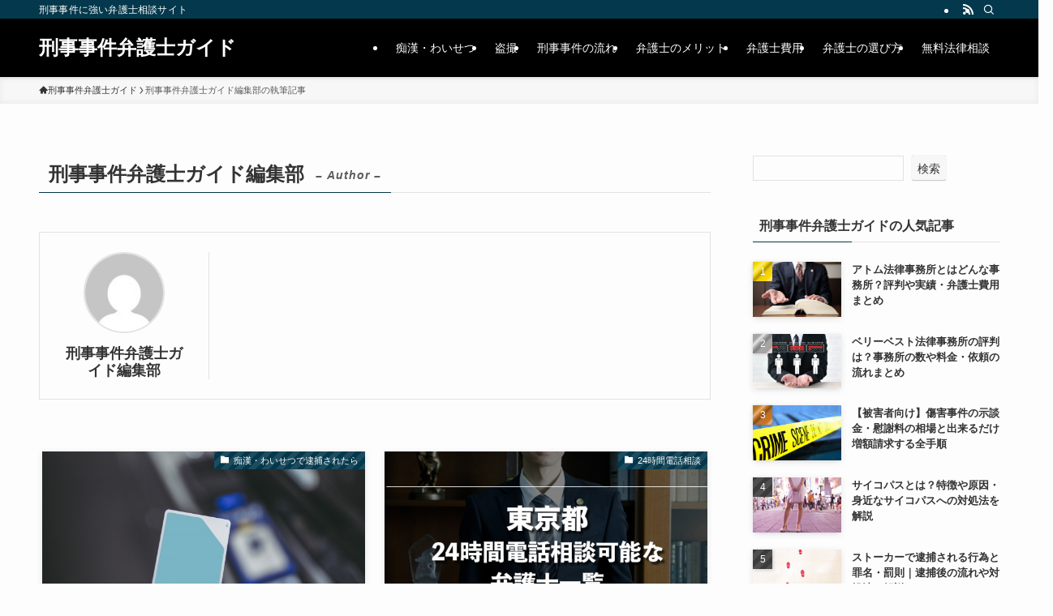

--- FILE ---
content_type: text/html; charset=UTF-8
request_url: https://criminal.legal-connect.net/author/keijibengo/page/2/
body_size: 19162
content:
<!DOCTYPE html>
<html lang="ja" data-loaded="false" data-scrolled="false" data-spmenu="closed">
<head>
<meta charset="utf-8">
<meta name="format-detection" content="telephone=no">
<meta http-equiv="X-UA-Compatible" content="IE=edge">
<meta name="viewport" content="width=device-width, viewport-fit=cover">
<title>刑事事件弁護士ガイド編集部 | Page 2 of 3 | 刑事事件弁護士ガイド</title>
<meta name='robots' content='max-image-preview:large' />
<link rel="alternate" type="application/rss+xml" title="刑事事件弁護士ガイド &raquo; フィード" href="https://criminal.legal-connect.net/feed/" />
<link rel="alternate" type="application/rss+xml" title="刑事事件弁護士ガイド &raquo; コメントフィード" href="https://criminal.legal-connect.net/comments/feed/" />
<link rel="alternate" type="application/rss+xml" title="刑事事件弁護士ガイド &raquo; 刑事事件弁護士ガイド編集部 による投稿のフィード" href="https://criminal.legal-connect.net/author/keijibengo/feed/" />

<!-- SEO SIMPLE PACK 3.6.2 -->
<meta name="robots" content="noindex">
<meta name="description" content="刑事事件弁護士ガイド編集部の記事一覧ページです。">
<link rel="canonical" href="https://criminal.legal-connect.net/author/keijibengo/">
<meta property="og:locale" content="ja_JP">
<meta property="og:type" content="website">
<meta property="og:title" content="刑事事件弁護士ガイド編集部 | Page 2 of 3 | 刑事事件弁護士ガイド">
<meta property="og:description" content="刑事事件弁護士ガイド編集部の記事一覧ページです。">
<meta property="og:url" content="https://criminal.legal-connect.net/author/keijibengo/">
<meta property="og:site_name" content="刑事事件弁護士ガイド">
<meta name="twitter:card" content="summary">
<!-- / SEO SIMPLE PACK -->

<style id='wp-img-auto-sizes-contain-inline-css' type='text/css'>
img:is([sizes=auto i],[sizes^="auto," i]){contain-intrinsic-size:3000px 1500px}
/*# sourceURL=wp-img-auto-sizes-contain-inline-css */
</style>
<style id='wp-block-library-inline-css' type='text/css'>
:root{--wp-block-synced-color:#7a00df;--wp-block-synced-color--rgb:122,0,223;--wp-bound-block-color:var(--wp-block-synced-color);--wp-editor-canvas-background:#ddd;--wp-admin-theme-color:#007cba;--wp-admin-theme-color--rgb:0,124,186;--wp-admin-theme-color-darker-10:#006ba1;--wp-admin-theme-color-darker-10--rgb:0,107,160.5;--wp-admin-theme-color-darker-20:#005a87;--wp-admin-theme-color-darker-20--rgb:0,90,135;--wp-admin-border-width-focus:2px}@media (min-resolution:192dpi){:root{--wp-admin-border-width-focus:1.5px}}.wp-element-button{cursor:pointer}:root .has-very-light-gray-background-color{background-color:#eee}:root .has-very-dark-gray-background-color{background-color:#313131}:root .has-very-light-gray-color{color:#eee}:root .has-very-dark-gray-color{color:#313131}:root .has-vivid-green-cyan-to-vivid-cyan-blue-gradient-background{background:linear-gradient(135deg,#00d084,#0693e3)}:root .has-purple-crush-gradient-background{background:linear-gradient(135deg,#34e2e4,#4721fb 50%,#ab1dfe)}:root .has-hazy-dawn-gradient-background{background:linear-gradient(135deg,#faaca8,#dad0ec)}:root .has-subdued-olive-gradient-background{background:linear-gradient(135deg,#fafae1,#67a671)}:root .has-atomic-cream-gradient-background{background:linear-gradient(135deg,#fdd79a,#004a59)}:root .has-nightshade-gradient-background{background:linear-gradient(135deg,#330968,#31cdcf)}:root .has-midnight-gradient-background{background:linear-gradient(135deg,#020381,#2874fc)}:root{--wp--preset--font-size--normal:16px;--wp--preset--font-size--huge:42px}.has-regular-font-size{font-size:1em}.has-larger-font-size{font-size:2.625em}.has-normal-font-size{font-size:var(--wp--preset--font-size--normal)}.has-huge-font-size{font-size:var(--wp--preset--font-size--huge)}.has-text-align-center{text-align:center}.has-text-align-left{text-align:left}.has-text-align-right{text-align:right}.has-fit-text{white-space:nowrap!important}#end-resizable-editor-section{display:none}.aligncenter{clear:both}.items-justified-left{justify-content:flex-start}.items-justified-center{justify-content:center}.items-justified-right{justify-content:flex-end}.items-justified-space-between{justify-content:space-between}.screen-reader-text{border:0;clip-path:inset(50%);height:1px;margin:-1px;overflow:hidden;padding:0;position:absolute;width:1px;word-wrap:normal!important}.screen-reader-text:focus{background-color:#ddd;clip-path:none;color:#444;display:block;font-size:1em;height:auto;left:5px;line-height:normal;padding:15px 23px 14px;text-decoration:none;top:5px;width:auto;z-index:100000}html :where(.has-border-color){border-style:solid}html :where([style*=border-top-color]){border-top-style:solid}html :where([style*=border-right-color]){border-right-style:solid}html :where([style*=border-bottom-color]){border-bottom-style:solid}html :where([style*=border-left-color]){border-left-style:solid}html :where([style*=border-width]){border-style:solid}html :where([style*=border-top-width]){border-top-style:solid}html :where([style*=border-right-width]){border-right-style:solid}html :where([style*=border-bottom-width]){border-bottom-style:solid}html :where([style*=border-left-width]){border-left-style:solid}html :where(img[class*=wp-image-]){height:auto;max-width:100%}:where(figure){margin:0 0 1em}html :where(.is-position-sticky){--wp-admin--admin-bar--position-offset:var(--wp-admin--admin-bar--height,0px)}@media screen and (max-width:600px){html :where(.is-position-sticky){--wp-admin--admin-bar--position-offset:0px}}

/*# sourceURL=wp-block-library-inline-css */
</style><style id='wp-block-search-inline-css' type='text/css'>
.wp-block-search__button{margin-left:10px;word-break:normal}.wp-block-search__button.has-icon{line-height:0}.wp-block-search__button svg{height:1.25em;min-height:24px;min-width:24px;width:1.25em;fill:currentColor;vertical-align:text-bottom}:where(.wp-block-search__button){border:1px solid #ccc;padding:6px 10px}.wp-block-search__inside-wrapper{display:flex;flex:auto;flex-wrap:nowrap;max-width:100%}.wp-block-search__label{width:100%}.wp-block-search.wp-block-search__button-only .wp-block-search__button{box-sizing:border-box;display:flex;flex-shrink:0;justify-content:center;margin-left:0;max-width:100%}.wp-block-search.wp-block-search__button-only .wp-block-search__inside-wrapper{min-width:0!important;transition-property:width}.wp-block-search.wp-block-search__button-only .wp-block-search__input{flex-basis:100%;transition-duration:.3s}.wp-block-search.wp-block-search__button-only.wp-block-search__searchfield-hidden,.wp-block-search.wp-block-search__button-only.wp-block-search__searchfield-hidden .wp-block-search__inside-wrapper{overflow:hidden}.wp-block-search.wp-block-search__button-only.wp-block-search__searchfield-hidden .wp-block-search__input{border-left-width:0!important;border-right-width:0!important;flex-basis:0;flex-grow:0;margin:0;min-width:0!important;padding-left:0!important;padding-right:0!important;width:0!important}:where(.wp-block-search__input){appearance:none;border:1px solid #949494;flex-grow:1;font-family:inherit;font-size:inherit;font-style:inherit;font-weight:inherit;letter-spacing:inherit;line-height:inherit;margin-left:0;margin-right:0;min-width:3rem;padding:8px;text-decoration:unset!important;text-transform:inherit}:where(.wp-block-search__button-inside .wp-block-search__inside-wrapper){background-color:#fff;border:1px solid #949494;box-sizing:border-box;padding:4px}:where(.wp-block-search__button-inside .wp-block-search__inside-wrapper) .wp-block-search__input{border:none;border-radius:0;padding:0 4px}:where(.wp-block-search__button-inside .wp-block-search__inside-wrapper) .wp-block-search__input:focus{outline:none}:where(.wp-block-search__button-inside .wp-block-search__inside-wrapper) :where(.wp-block-search__button){padding:4px 8px}.wp-block-search.aligncenter .wp-block-search__inside-wrapper{margin:auto}.wp-block[data-align=right] .wp-block-search.wp-block-search__button-only .wp-block-search__inside-wrapper{float:right}
/*# sourceURL=https://criminal.legal-connect.net/wp-includes/blocks/search/style.min.css */
</style>
<style id='global-styles-inline-css' type='text/css'>
:root{--wp--preset--aspect-ratio--square: 1;--wp--preset--aspect-ratio--4-3: 4/3;--wp--preset--aspect-ratio--3-4: 3/4;--wp--preset--aspect-ratio--3-2: 3/2;--wp--preset--aspect-ratio--2-3: 2/3;--wp--preset--aspect-ratio--16-9: 16/9;--wp--preset--aspect-ratio--9-16: 9/16;--wp--preset--color--black: #000;--wp--preset--color--cyan-bluish-gray: #abb8c3;--wp--preset--color--white: #fff;--wp--preset--color--pale-pink: #f78da7;--wp--preset--color--vivid-red: #cf2e2e;--wp--preset--color--luminous-vivid-orange: #ff6900;--wp--preset--color--luminous-vivid-amber: #fcb900;--wp--preset--color--light-green-cyan: #7bdcb5;--wp--preset--color--vivid-green-cyan: #00d084;--wp--preset--color--pale-cyan-blue: #8ed1fc;--wp--preset--color--vivid-cyan-blue: #0693e3;--wp--preset--color--vivid-purple: #9b51e0;--wp--preset--color--swl-main: var(--color_main);--wp--preset--color--swl-main-thin: var(--color_main_thin);--wp--preset--color--swl-gray: var(--color_gray);--wp--preset--color--swl-deep-01: var(--color_deep01);--wp--preset--color--swl-deep-02: var(--color_deep02);--wp--preset--color--swl-deep-03: var(--color_deep03);--wp--preset--color--swl-deep-04: var(--color_deep04);--wp--preset--color--swl-pale-01: var(--color_pale01);--wp--preset--color--swl-pale-02: var(--color_pale02);--wp--preset--color--swl-pale-03: var(--color_pale03);--wp--preset--color--swl-pale-04: var(--color_pale04);--wp--preset--gradient--vivid-cyan-blue-to-vivid-purple: linear-gradient(135deg,rgb(6,147,227) 0%,rgb(155,81,224) 100%);--wp--preset--gradient--light-green-cyan-to-vivid-green-cyan: linear-gradient(135deg,rgb(122,220,180) 0%,rgb(0,208,130) 100%);--wp--preset--gradient--luminous-vivid-amber-to-luminous-vivid-orange: linear-gradient(135deg,rgb(252,185,0) 0%,rgb(255,105,0) 100%);--wp--preset--gradient--luminous-vivid-orange-to-vivid-red: linear-gradient(135deg,rgb(255,105,0) 0%,rgb(207,46,46) 100%);--wp--preset--gradient--very-light-gray-to-cyan-bluish-gray: linear-gradient(135deg,rgb(238,238,238) 0%,rgb(169,184,195) 100%);--wp--preset--gradient--cool-to-warm-spectrum: linear-gradient(135deg,rgb(74,234,220) 0%,rgb(151,120,209) 20%,rgb(207,42,186) 40%,rgb(238,44,130) 60%,rgb(251,105,98) 80%,rgb(254,248,76) 100%);--wp--preset--gradient--blush-light-purple: linear-gradient(135deg,rgb(255,206,236) 0%,rgb(152,150,240) 100%);--wp--preset--gradient--blush-bordeaux: linear-gradient(135deg,rgb(254,205,165) 0%,rgb(254,45,45) 50%,rgb(107,0,62) 100%);--wp--preset--gradient--luminous-dusk: linear-gradient(135deg,rgb(255,203,112) 0%,rgb(199,81,192) 50%,rgb(65,88,208) 100%);--wp--preset--gradient--pale-ocean: linear-gradient(135deg,rgb(255,245,203) 0%,rgb(182,227,212) 50%,rgb(51,167,181) 100%);--wp--preset--gradient--electric-grass: linear-gradient(135deg,rgb(202,248,128) 0%,rgb(113,206,126) 100%);--wp--preset--gradient--midnight: linear-gradient(135deg,rgb(2,3,129) 0%,rgb(40,116,252) 100%);--wp--preset--font-size--small: 0.9em;--wp--preset--font-size--medium: 1.1em;--wp--preset--font-size--large: 1.25em;--wp--preset--font-size--x-large: 42px;--wp--preset--font-size--xs: 0.75em;--wp--preset--font-size--huge: 1.6em;--wp--preset--spacing--20: 0.44rem;--wp--preset--spacing--30: 0.67rem;--wp--preset--spacing--40: 1rem;--wp--preset--spacing--50: 1.5rem;--wp--preset--spacing--60: 2.25rem;--wp--preset--spacing--70: 3.38rem;--wp--preset--spacing--80: 5.06rem;--wp--preset--shadow--natural: 6px 6px 9px rgba(0, 0, 0, 0.2);--wp--preset--shadow--deep: 12px 12px 50px rgba(0, 0, 0, 0.4);--wp--preset--shadow--sharp: 6px 6px 0px rgba(0, 0, 0, 0.2);--wp--preset--shadow--outlined: 6px 6px 0px -3px rgb(255, 255, 255), 6px 6px rgb(0, 0, 0);--wp--preset--shadow--crisp: 6px 6px 0px rgb(0, 0, 0);}:where(.is-layout-flex){gap: 0.5em;}:where(.is-layout-grid){gap: 0.5em;}body .is-layout-flex{display: flex;}.is-layout-flex{flex-wrap: wrap;align-items: center;}.is-layout-flex > :is(*, div){margin: 0;}body .is-layout-grid{display: grid;}.is-layout-grid > :is(*, div){margin: 0;}:where(.wp-block-columns.is-layout-flex){gap: 2em;}:where(.wp-block-columns.is-layout-grid){gap: 2em;}:where(.wp-block-post-template.is-layout-flex){gap: 1.25em;}:where(.wp-block-post-template.is-layout-grid){gap: 1.25em;}.has-black-color{color: var(--wp--preset--color--black) !important;}.has-cyan-bluish-gray-color{color: var(--wp--preset--color--cyan-bluish-gray) !important;}.has-white-color{color: var(--wp--preset--color--white) !important;}.has-pale-pink-color{color: var(--wp--preset--color--pale-pink) !important;}.has-vivid-red-color{color: var(--wp--preset--color--vivid-red) !important;}.has-luminous-vivid-orange-color{color: var(--wp--preset--color--luminous-vivid-orange) !important;}.has-luminous-vivid-amber-color{color: var(--wp--preset--color--luminous-vivid-amber) !important;}.has-light-green-cyan-color{color: var(--wp--preset--color--light-green-cyan) !important;}.has-vivid-green-cyan-color{color: var(--wp--preset--color--vivid-green-cyan) !important;}.has-pale-cyan-blue-color{color: var(--wp--preset--color--pale-cyan-blue) !important;}.has-vivid-cyan-blue-color{color: var(--wp--preset--color--vivid-cyan-blue) !important;}.has-vivid-purple-color{color: var(--wp--preset--color--vivid-purple) !important;}.has-black-background-color{background-color: var(--wp--preset--color--black) !important;}.has-cyan-bluish-gray-background-color{background-color: var(--wp--preset--color--cyan-bluish-gray) !important;}.has-white-background-color{background-color: var(--wp--preset--color--white) !important;}.has-pale-pink-background-color{background-color: var(--wp--preset--color--pale-pink) !important;}.has-vivid-red-background-color{background-color: var(--wp--preset--color--vivid-red) !important;}.has-luminous-vivid-orange-background-color{background-color: var(--wp--preset--color--luminous-vivid-orange) !important;}.has-luminous-vivid-amber-background-color{background-color: var(--wp--preset--color--luminous-vivid-amber) !important;}.has-light-green-cyan-background-color{background-color: var(--wp--preset--color--light-green-cyan) !important;}.has-vivid-green-cyan-background-color{background-color: var(--wp--preset--color--vivid-green-cyan) !important;}.has-pale-cyan-blue-background-color{background-color: var(--wp--preset--color--pale-cyan-blue) !important;}.has-vivid-cyan-blue-background-color{background-color: var(--wp--preset--color--vivid-cyan-blue) !important;}.has-vivid-purple-background-color{background-color: var(--wp--preset--color--vivid-purple) !important;}.has-black-border-color{border-color: var(--wp--preset--color--black) !important;}.has-cyan-bluish-gray-border-color{border-color: var(--wp--preset--color--cyan-bluish-gray) !important;}.has-white-border-color{border-color: var(--wp--preset--color--white) !important;}.has-pale-pink-border-color{border-color: var(--wp--preset--color--pale-pink) !important;}.has-vivid-red-border-color{border-color: var(--wp--preset--color--vivid-red) !important;}.has-luminous-vivid-orange-border-color{border-color: var(--wp--preset--color--luminous-vivid-orange) !important;}.has-luminous-vivid-amber-border-color{border-color: var(--wp--preset--color--luminous-vivid-amber) !important;}.has-light-green-cyan-border-color{border-color: var(--wp--preset--color--light-green-cyan) !important;}.has-vivid-green-cyan-border-color{border-color: var(--wp--preset--color--vivid-green-cyan) !important;}.has-pale-cyan-blue-border-color{border-color: var(--wp--preset--color--pale-cyan-blue) !important;}.has-vivid-cyan-blue-border-color{border-color: var(--wp--preset--color--vivid-cyan-blue) !important;}.has-vivid-purple-border-color{border-color: var(--wp--preset--color--vivid-purple) !important;}.has-vivid-cyan-blue-to-vivid-purple-gradient-background{background: var(--wp--preset--gradient--vivid-cyan-blue-to-vivid-purple) !important;}.has-light-green-cyan-to-vivid-green-cyan-gradient-background{background: var(--wp--preset--gradient--light-green-cyan-to-vivid-green-cyan) !important;}.has-luminous-vivid-amber-to-luminous-vivid-orange-gradient-background{background: var(--wp--preset--gradient--luminous-vivid-amber-to-luminous-vivid-orange) !important;}.has-luminous-vivid-orange-to-vivid-red-gradient-background{background: var(--wp--preset--gradient--luminous-vivid-orange-to-vivid-red) !important;}.has-very-light-gray-to-cyan-bluish-gray-gradient-background{background: var(--wp--preset--gradient--very-light-gray-to-cyan-bluish-gray) !important;}.has-cool-to-warm-spectrum-gradient-background{background: var(--wp--preset--gradient--cool-to-warm-spectrum) !important;}.has-blush-light-purple-gradient-background{background: var(--wp--preset--gradient--blush-light-purple) !important;}.has-blush-bordeaux-gradient-background{background: var(--wp--preset--gradient--blush-bordeaux) !important;}.has-luminous-dusk-gradient-background{background: var(--wp--preset--gradient--luminous-dusk) !important;}.has-pale-ocean-gradient-background{background: var(--wp--preset--gradient--pale-ocean) !important;}.has-electric-grass-gradient-background{background: var(--wp--preset--gradient--electric-grass) !important;}.has-midnight-gradient-background{background: var(--wp--preset--gradient--midnight) !important;}.has-small-font-size{font-size: var(--wp--preset--font-size--small) !important;}.has-medium-font-size{font-size: var(--wp--preset--font-size--medium) !important;}.has-large-font-size{font-size: var(--wp--preset--font-size--large) !important;}.has-x-large-font-size{font-size: var(--wp--preset--font-size--x-large) !important;}
/*# sourceURL=global-styles-inline-css */
</style>

<link rel='stylesheet' id='swell-icons-css' href='https://criminal.legal-connect.net/wp-content/themes/swell/build/css/swell-icons.css?ver=2.15.0' type='text/css' media='all' />
<link rel='stylesheet' id='main_style-css' href='https://criminal.legal-connect.net/wp-content/themes/swell/build/css/main.css?ver=2.15.0' type='text/css' media='all' />
<link rel='stylesheet' id='swell_blocks-css' href='https://criminal.legal-connect.net/wp-content/themes/swell/build/css/blocks.css?ver=2.15.0' type='text/css' media='all' />
<style id='swell_custom-inline-css' type='text/css'>
:root{--swl-fz--content:4vw;--swl-font_family:"游ゴシック体", "Yu Gothic", YuGothic, "Hiragino Kaku Gothic ProN", "Hiragino Sans", Meiryo, sans-serif;--swl-font_weight:500;--color_main:#04384c;--color_text:#333;--color_link:#1176d4;--color_htag:#04384c;--color_bg:#fdfdfd;--color_gradient1:#d8ffff;--color_gradient2:#87e7ff;--color_main_thin:rgba(5, 70, 95, 0.05 );--color_main_dark:rgba(3, 42, 57, 1 );--color_list_check:#04384c;--color_list_num:#04384c;--color_list_good:#86dd7b;--color_list_triangle:#f4e03a;--color_list_bad:#f36060;--color_faq_q:#d55656;--color_faq_a:#6599b7;--color_icon_good:#3cd250;--color_icon_good_bg:#ecffe9;--color_icon_bad:#4b73eb;--color_icon_bad_bg:#eafaff;--color_icon_info:#f578b4;--color_icon_info_bg:#fff0fa;--color_icon_announce:#ffa537;--color_icon_announce_bg:#fff5f0;--color_icon_pen:#7a7a7a;--color_icon_pen_bg:#f7f7f7;--color_icon_book:#787364;--color_icon_book_bg:#f8f6ef;--color_icon_point:#ffa639;--color_icon_check:#86d67c;--color_icon_batsu:#f36060;--color_icon_hatena:#5295cc;--color_icon_caution:#f7da38;--color_icon_memo:#84878a;--color_deep01:#e44141;--color_deep02:#3d79d5;--color_deep03:#63a84d;--color_deep04:#f09f4d;--color_pale01:#fff2f0;--color_pale02:#f3f8fd;--color_pale03:#f1f9ee;--color_pale04:#fdf9ee;--color_mark_blue:#b7e3ff;--color_mark_green:#bdf9c3;--color_mark_yellow:#fcf69f;--color_mark_orange:#ffddbc;--border01:solid 1px var(--color_main);--border02:double 4px var(--color_main);--border03:dashed 2px var(--color_border);--border04:solid 4px var(--color_gray);--card_posts_thumb_ratio:56.25%;--list_posts_thumb_ratio:61.805%;--big_posts_thumb_ratio:56.25%;--thumb_posts_thumb_ratio:61.805%;--blogcard_thumb_ratio:56.25%;--color_header_bg:#000000;--color_header_text:#ffffff;--color_footer_bg:#000000;--color_footer_text:#ffffff;--container_size:1200px;--article_size:900px;--logo_size_sp:60px;--logo_size_pc:40px;--logo_size_pcfix:32px;}.swl-cell-bg[data-icon="doubleCircle"]{--cell-icon-color:#ffc977}.swl-cell-bg[data-icon="circle"]{--cell-icon-color:#94e29c}.swl-cell-bg[data-icon="triangle"]{--cell-icon-color:#eeda2f}.swl-cell-bg[data-icon="close"]{--cell-icon-color:#ec9191}.swl-cell-bg[data-icon="hatena"]{--cell-icon-color:#93c9da}.swl-cell-bg[data-icon="check"]{--cell-icon-color:#94e29c}.swl-cell-bg[data-icon="line"]{--cell-icon-color:#9b9b9b}.cap_box[data-colset="col1"]{--capbox-color:#f59b5f;--capbox-color--bg:#fff8eb}.cap_box[data-colset="col2"]{--capbox-color:#5fb9f5;--capbox-color--bg:#edf5ff}.cap_box[data-colset="col3"]{--capbox-color:#2fcd90;--capbox-color--bg:#eafaf2}.red_{--the-btn-color:#f74a4a;--the-btn-color2:#ffbc49;--the-solid-shadow: rgba(185, 56, 56, 1 )}.blue_{--the-btn-color:#338df4;--the-btn-color2:#35eaff;--the-solid-shadow: rgba(38, 106, 183, 1 )}.green_{--the-btn-color:#62d847;--the-btn-color2:#7bf7bd;--the-solid-shadow: rgba(74, 162, 53, 1 )}.is-style-btn_normal{--the-btn-radius:80px}.is-style-btn_solid{--the-btn-radius:80px}.is-style-btn_shiny{--the-btn-radius:80px}.is-style-btn_line{--the-btn-radius:80px}.post_content blockquote{padding:1.5em 2em 1.5em 3em}.post_content blockquote::before{content:"";display:block;width:5px;height:calc(100% - 3em);top:1.5em;left:1.5em;border-left:solid 1px rgba(180,180,180,.75);border-right:solid 1px rgba(180,180,180,.75);}.mark_blue{background:-webkit-linear-gradient(transparent 64%,var(--color_mark_blue) 0%);background:linear-gradient(transparent 64%,var(--color_mark_blue) 0%)}.mark_green{background:-webkit-linear-gradient(transparent 64%,var(--color_mark_green) 0%);background:linear-gradient(transparent 64%,var(--color_mark_green) 0%)}.mark_yellow{background:-webkit-linear-gradient(transparent 64%,var(--color_mark_yellow) 0%);background:linear-gradient(transparent 64%,var(--color_mark_yellow) 0%)}.mark_orange{background:-webkit-linear-gradient(transparent 64%,var(--color_mark_orange) 0%);background:linear-gradient(transparent 64%,var(--color_mark_orange) 0%)}[class*="is-style-icon_"]{color:#333;border-width:0}[class*="is-style-big_icon_"]{border-width:2px;border-style:solid}[data-col="gray"] .c-balloon__text{background:#f7f7f7;border-color:#ccc}[data-col="gray"] .c-balloon__before{border-right-color:#f7f7f7}[data-col="green"] .c-balloon__text{background:#d1f8c2;border-color:#9ddd93}[data-col="green"] .c-balloon__before{border-right-color:#d1f8c2}[data-col="blue"] .c-balloon__text{background:#e2f6ff;border-color:#93d2f0}[data-col="blue"] .c-balloon__before{border-right-color:#e2f6ff}[data-col="red"] .c-balloon__text{background:#ffebeb;border-color:#f48789}[data-col="red"] .c-balloon__before{border-right-color:#ffebeb}[data-col="yellow"] .c-balloon__text{background:#f9f7d2;border-color:#fbe593}[data-col="yellow"] .c-balloon__before{border-right-color:#f9f7d2}.-type-list2 .p-postList__body::after,.-type-big .p-postList__body::after{content: "READ MORE »";}.c-postThumb__cat{background-color:#04384c;color:#fff;background-image: repeating-linear-gradient(-45deg,rgba(255,255,255,.1),rgba(255,255,255,.1) 6px,transparent 6px,transparent 12px)}.post_content h2:where(:not([class^="swell-block-"]):not(.faq_q):not(.p-postList__title)){background:var(--color_htag);padding:.75em 1em;color:#fff}.post_content h2:where(:not([class^="swell-block-"]):not(.faq_q):not(.p-postList__title))::before{position:absolute;display:block;pointer-events:none;content:"";top:-4px;left:0;width:100%;height:calc(100% + 4px);box-sizing:content-box;border-top:solid 2px var(--color_htag);border-bottom:solid 2px var(--color_htag)}.post_content h3:where(:not([class^="swell-block-"]):not(.faq_q):not(.p-postList__title)){padding:0 .5em .5em}.post_content h3:where(:not([class^="swell-block-"]):not(.faq_q):not(.p-postList__title))::before{content:"";width:100%;height:2px;background: repeating-linear-gradient(90deg, var(--color_htag) 0%, var(--color_htag) 29.3%, rgba(150,150,150,.2) 29.3%, rgba(150,150,150,.2) 100%)}.post_content h4:where(:not([class^="swell-block-"]):not(.faq_q):not(.p-postList__title)){padding:0 0 0 16px;border-left:solid 2px var(--color_htag)}.l-header{box-shadow: 0 1px 4px rgba(0,0,0,.12)}.l-header__bar{color:#fff;background:var(--color_main)}.l-header__menuBtn{order:1}.l-header__customBtn{order:3}.c-gnav a::after{background:var(--color_main);width:100%;height:2px;transform:scaleX(0)}.p-spHeadMenu .menu-item.-current{border-bottom-color:var(--color_main)}.c-gnav > li:hover > a::after,.c-gnav > .-current > a::after{transform: scaleX(1)}.c-gnav .sub-menu{color:#333;background:#fff}.l-fixHeader::before{opacity:1}#pagetop{border-radius:50%}.c-widget__title.-spmenu{padding:.5em .75em;border-radius:var(--swl-radius--2, 0px);background:var(--color_main);color:#fff;}.c-widget__title.-footer{padding:.5em}.c-widget__title.-footer::before{content:"";bottom:0;left:0;width:40%;z-index:1;background:var(--color_main)}.c-widget__title.-footer::after{content:"";bottom:0;left:0;width:100%;background:var(--color_border)}.c-secTitle{border-left:solid 2px var(--color_main);padding:0em .75em}.p-spMenu{color:#333}.p-spMenu__inner::before{background:#fdfdfd;opacity:1}.p-spMenu__overlay{background:#000;opacity:0.6}[class*="page-numbers"]{color:#fff;background-color:#dedede}a{text-decoration: none}.l-topTitleArea.c-filterLayer::before{background-color:#000;opacity:0.2;content:""}@media screen and (min-width: 960px){:root{}}@media screen and (max-width: 959px){:root{}.l-header__logo{order:2;text-align:center}}@media screen and (min-width: 600px){:root{--swl-fz--content:16px;}}@media screen and (max-width: 599px){:root{}}@media (min-width: 1108px) {.alignwide{left:-100px;width:calc(100% + 200px);}}@media (max-width: 1108px) {.-sidebar-off .swell-block-fullWide__inner.l-container .alignwide{left:0px;width:100%;}}.l-fixHeader .l-fixHeader__gnav{order:0}[data-scrolled=true] .l-fixHeader[data-ready]{opacity:1;-webkit-transform:translateY(0)!important;transform:translateY(0)!important;visibility:visible}.-body-solid .l-fixHeader{box-shadow:0 2px 4px var(--swl-color_shadow)}.l-fixHeader__inner{align-items:stretch;color:var(--color_header_text);display:flex;padding-bottom:0;padding-top:0;position:relative;z-index:1}.l-fixHeader__logo{align-items:center;display:flex;line-height:1;margin-right:24px;order:0;padding:16px 0}.is-style-btn_normal a,.is-style-btn_shiny a{box-shadow:var(--swl-btn_shadow)}.c-shareBtns__btn,.is-style-balloon>.c-tabList .c-tabList__button,.p-snsCta,[class*=page-numbers]{box-shadow:var(--swl-box_shadow)}.p-articleThumb__img,.p-articleThumb__youtube{box-shadow:var(--swl-img_shadow)}.p-pickupBanners__item .c-bannerLink,.p-postList__thumb{box-shadow:0 2px 8px rgba(0,0,0,.1),0 4px 4px -4px rgba(0,0,0,.1)}.p-postList.-w-ranking li:before{background-image:repeating-linear-gradient(-45deg,hsla(0,0%,100%,.1),hsla(0,0%,100%,.1) 6px,transparent 0,transparent 12px);box-shadow:1px 1px 4px rgba(0,0,0,.2)}.l-header__bar{position:relative;width:100%}.l-header__bar .c-catchphrase{color:inherit;font-size:12px;letter-spacing:var(--swl-letter_spacing,.2px);line-height:14px;margin-right:auto;overflow:hidden;padding:4px 0;white-space:nowrap;width:50%}.l-header__bar .c-iconList .c-iconList__link{margin:0;padding:4px 6px}.l-header__barInner{align-items:center;display:flex;justify-content:flex-end}@media (min-width:960px){.-series .l-header__inner{align-items:stretch;display:flex}.-series .l-header__logo{align-items:center;display:flex;flex-wrap:wrap;margin-right:24px;padding:16px 0}.-series .l-header__logo .c-catchphrase{font-size:13px;padding:4px 0}.-series .c-headLogo{margin-right:16px}.-series-right .l-header__inner{justify-content:space-between}.-series-right .c-gnavWrap{margin-left:auto}.-series-right .w-header{margin-left:12px}.-series-left .w-header{margin-left:auto}}@media (min-width:960px) and (min-width:600px){.-series .c-headLogo{max-width:400px}}.c-gnav .sub-menu a:before,.c-listMenu a:before{-webkit-font-smoothing:antialiased;-moz-osx-font-smoothing:grayscale;font-family:icomoon!important;font-style:normal;font-variant:normal;font-weight:400;line-height:1;text-transform:none}.c-submenuToggleBtn{display:none}.c-listMenu a{padding:.75em 1em .75em 1.5em;transition:padding .25s}.c-listMenu a:hover{padding-left:1.75em;padding-right:.75em}.c-gnav .sub-menu a:before,.c-listMenu a:before{color:inherit;content:"\e921";display:inline-block;left:2px;position:absolute;top:50%;-webkit-transform:translateY(-50%);transform:translateY(-50%);vertical-align:middle}.widget_categories>ul>.cat-item>a,.wp-block-categories-list>li>a{padding-left:1.75em}.c-listMenu .children,.c-listMenu .sub-menu{margin:0}.c-listMenu .children a,.c-listMenu .sub-menu a{font-size:.9em;padding-left:2.5em}.c-listMenu .children a:before,.c-listMenu .sub-menu a:before{left:1em}.c-listMenu .children a:hover,.c-listMenu .sub-menu a:hover{padding-left:2.75em}.c-listMenu .children ul a,.c-listMenu .sub-menu ul a{padding-left:3.25em}.c-listMenu .children ul a:before,.c-listMenu .sub-menu ul a:before{left:1.75em}.c-listMenu .children ul a:hover,.c-listMenu .sub-menu ul a:hover{padding-left:3.5em}.c-gnav li:hover>.sub-menu{opacity:1;visibility:visible}.c-gnav .sub-menu:before{background:inherit;content:"";height:100%;left:0;position:absolute;top:0;width:100%;z-index:0}.c-gnav .sub-menu .sub-menu{left:100%;top:0;z-index:-1}.c-gnav .sub-menu a{padding-left:2em}.c-gnav .sub-menu a:before{left:.5em}.c-gnav .sub-menu a:hover .ttl{left:4px}:root{--color_content_bg:var(--color_bg);}.c-widget__title.-side{padding:.5em}.c-widget__title.-side::before{content:"";bottom:0;left:0;width:40%;z-index:1;background:var(--color_main)}.c-widget__title.-side::after{content:"";bottom:0;left:0;width:100%;background:var(--color_border)}@media screen and (min-width: 960px){:root{}}@media screen and (max-width: 959px){:root{}}@media screen and (min-width: 600px){:root{}}@media screen and (max-width: 599px){:root{}}.swell-block-fullWide__inner.l-container{--swl-fw_inner_pad:var(--swl-pad_container,0px)}@media (min-width:960px){.-sidebar-on .l-content .alignfull,.-sidebar-on .l-content .alignwide{left:-16px;width:calc(100% + 32px)}.swell-block-fullWide__inner.l-article{--swl-fw_inner_pad:var(--swl-pad_post_content,0px)}.-sidebar-on .swell-block-fullWide__inner .alignwide{left:0;width:100%}.-sidebar-on .swell-block-fullWide__inner .alignfull{left:calc(0px - var(--swl-fw_inner_pad, 0))!important;margin-left:0!important;margin-right:0!important;width:calc(100% + var(--swl-fw_inner_pad, 0)*2)!important}}.-index-off .p-toc,.swell-toc-placeholder:empty{display:none}.p-toc.-modal{height:100%;margin:0;overflow-y:auto;padding:0}#main_content .p-toc{border-radius:var(--swl-radius--2,0);margin:4em auto;max-width:800px}#sidebar .p-toc{margin-top:-.5em}.p-toc .__pn:before{content:none!important;counter-increment:none}.p-toc .__prev{margin:0 0 1em}.p-toc .__next{margin:1em 0 0}.p-toc.is-omitted:not([data-omit=ct]) [data-level="2"] .p-toc__childList{height:0;margin-bottom:-.5em;visibility:hidden}.p-toc.is-omitted:not([data-omit=nest]){position:relative}.p-toc.is-omitted:not([data-omit=nest]):before{background:linear-gradient(hsla(0,0%,100%,0),var(--color_bg));bottom:5em;content:"";height:4em;left:0;opacity:.75;pointer-events:none;position:absolute;width:100%;z-index:1}.p-toc.is-omitted:not([data-omit=nest]):after{background:var(--color_bg);bottom:0;content:"";height:5em;left:0;opacity:.75;position:absolute;width:100%;z-index:1}.p-toc.is-omitted:not([data-omit=nest]) .__next,.p-toc.is-omitted:not([data-omit=nest]) [data-omit="1"]{display:none}.p-toc .p-toc__expandBtn{background-color:#f7f7f7;border:rgba(0,0,0,.2);border-radius:5em;box-shadow:0 0 0 1px #bbb;color:#333;display:block;font-size:14px;line-height:1.5;margin:.75em auto 0;min-width:6em;padding:.5em 1em;position:relative;transition:box-shadow .25s;z-index:2}.p-toc[data-omit=nest] .p-toc__expandBtn{display:inline-block;font-size:13px;margin:0 0 0 1.25em;padding:.5em .75em}.p-toc:not([data-omit=nest]) .p-toc__expandBtn:after,.p-toc:not([data-omit=nest]) .p-toc__expandBtn:before{border-top-color:inherit;border-top-style:dotted;border-top-width:3px;content:"";display:block;height:1px;position:absolute;top:calc(50% - 1px);transition:border-color .25s;width:100%;width:22px}.p-toc:not([data-omit=nest]) .p-toc__expandBtn:before{right:calc(100% + 1em)}.p-toc:not([data-omit=nest]) .p-toc__expandBtn:after{left:calc(100% + 1em)}.p-toc.is-expanded .p-toc__expandBtn{border-color:transparent}.p-toc__ttl{display:block;font-size:1.2em;line-height:1;position:relative;text-align:center}.p-toc__ttl:before{content:"\e918";display:inline-block;font-family:icomoon;margin-right:.5em;padding-bottom:2px;vertical-align:middle}#index_modal .p-toc__ttl{margin-bottom:.5em}.p-toc__list li{line-height:1.6}.p-toc__list>li+li{margin-top:.5em}.p-toc__list .p-toc__childList{padding-left:.5em}.p-toc__list [data-level="3"]{font-size:.9em}.p-toc__list .mininote{display:none}.post_content .p-toc__list{padding-left:0}#sidebar .p-toc__list{margin-bottom:0}#sidebar .p-toc__list .p-toc__childList{padding-left:0}.p-toc__link{color:inherit;font-size:inherit;text-decoration:none}.p-toc__link:hover{opacity:.8}.p-toc.-double{background:var(--color_gray);background:linear-gradient(-45deg,transparent 25%,var(--color_gray) 25%,var(--color_gray) 50%,transparent 50%,transparent 75%,var(--color_gray) 75%,var(--color_gray));background-clip:padding-box;background-size:4px 4px;border-bottom:4px double var(--color_border);border-top:4px double var(--color_border);padding:1.5em 1em 1em}.p-toc.-double .p-toc__ttl{margin-bottom:.75em}@media (min-width:960px){#main_content .p-toc{width:92%}}@media (hover:hover){.p-toc .p-toc__expandBtn:hover{border-color:transparent;box-shadow:0 0 0 2px currentcolor}}@media (min-width:600px){.p-toc.-double{padding:2em}}
/*# sourceURL=swell_custom-inline-css */
</style>
<link rel='stylesheet' id='swell-parts/footer-css' href='https://criminal.legal-connect.net/wp-content/themes/swell/build/css/modules/parts/footer.css?ver=2.15.0' type='text/css' media='all' />
<link rel='stylesheet' id='swell-page/author-css' href='https://criminal.legal-connect.net/wp-content/themes/swell/build/css/modules/page/author.css?ver=2.15.0' type='text/css' media='all' />
<style id='classic-theme-styles-inline-css' type='text/css'>
/*! This file is auto-generated */
.wp-block-button__link{color:#fff;background-color:#32373c;border-radius:9999px;box-shadow:none;text-decoration:none;padding:calc(.667em + 2px) calc(1.333em + 2px);font-size:1.125em}.wp-block-file__button{background:#32373c;color:#fff;text-decoration:none}
/*# sourceURL=/wp-includes/css/classic-themes.min.css */
</style>
<link rel='stylesheet' id='child_style-css' href='https://criminal.legal-connect.net/wp-content/themes/swell_child/style.css?ver=2024060841359' type='text/css' media='all' />

<noscript><link href="https://criminal.legal-connect.net/wp-content/themes/swell/build/css/noscript.css" rel="stylesheet"></noscript>
<link rel="https://api.w.org/" href="https://criminal.legal-connect.net/wp-json/" /><link rel="alternate" title="JSON" type="application/json" href="https://criminal.legal-connect.net/wp-json/wp/v2/users/1" /><link rel="icon" href="https://criminal.legal-connect.net/wp-content/uploads/2019/05/cropped-84483507-32x32.jpg" sizes="32x32" />
<link rel="icon" href="https://criminal.legal-connect.net/wp-content/uploads/2019/05/cropped-84483507-192x192.jpg" sizes="192x192" />
<link rel="apple-touch-icon" href="https://criminal.legal-connect.net/wp-content/uploads/2019/05/cropped-84483507-180x180.jpg" />
<meta name="msapplication-TileImage" content="https://criminal.legal-connect.net/wp-content/uploads/2019/05/cropped-84483507-270x270.jpg" />

<link rel="stylesheet" href="https://criminal.legal-connect.net/wp-content/themes/swell/build/css/print.css" media="print" >
<!-- Google tag (gtag.js) -->
<script async src="https://www.googletagmanager.com/gtag/js?id=G-XZFNFJ9LNG"></script>
<script>
  window.dataLayer = window.dataLayer || [];
  function gtag(){dataLayer.push(arguments);}
  gtag('js', new Date());

  gtag('config', 'G-XZFNFJ9LNG');
</script>
</head>
<body>
<div id="body_wrap" class="archive paged author author-keijibengo author-1 paged-2 author-paged-2 wp-theme-swell wp-child-theme-swell_child -body-solid -index-off -sidebar-on -frame-off id_1" >
<div id="sp_menu" class="p-spMenu -left">
	<div class="p-spMenu__inner">
		<div class="p-spMenu__closeBtn">
			<button class="c-iconBtn -menuBtn c-plainBtn" data-onclick="toggleMenu" aria-label="メニューを閉じる">
				<i class="c-iconBtn__icon icon-close-thin"></i>
			</button>
		</div>
		<div class="p-spMenu__body">
			<div class="c-widget__title -spmenu">
				MENU			</div>
			<div class="p-spMenu__nav">
				<ul class="c-spnav c-listMenu"><li class="menu-item menu-item-type-taxonomy menu-item-object-category menu-item-1057"><a href="https://criminal.legal-connect.net/category/molester/">痴漢・わいせつで逮捕されたら<span class="c-smallNavTitle desc">痴漢した、わいせつ行為をしてしまった場合の対処法を徹底解説しています。</span></a></li>
<li class="menu-item menu-item-type-taxonomy menu-item-object-category menu-item-1058"><a href="https://criminal.legal-connect.net/category/voyeur/">盗撮で逮捕されたら<span class="c-smallNavTitle desc">盗撮行為をして逮捕されてしまった場合の対処法を徹底解説しています。</span></a></li>
<li class="menu-item menu-item-type-taxonomy menu-item-object-category menu-item-1059"><a href="https://criminal.legal-connect.net/category/theft/">窃盗で逮捕されたら</a></li>
<li class="menu-item menu-item-type-taxonomy menu-item-object-category menu-item-1061"><a href="https://criminal.legal-connect.net/category/sagi/">詐欺で逮捕されたら</a></li>
<li class="menu-item menu-item-type-taxonomy menu-item-object-category menu-item-1064"><a href="https://criminal.legal-connect.net/category/drunk-driving/">飲酒運転で逮捕されたら</a></li>
<li class="menu-item menu-item-type-taxonomy menu-item-object-category menu-item-1063"><a href="https://criminal.legal-connect.net/category/keisatsu-sekken/">警察署の接見</a></li>
<li class="menu-item menu-item-type-taxonomy menu-item-object-category menu-item-1056"><a href="https://criminal.legal-connect.net/category/criminal-lawyer/">刑事事件を弁護士に相談</a></li>
<li class="menu-item menu-item-type-taxonomy menu-item-object-category menu-item-1060"><a href="https://criminal.legal-connect.net/category/victim/">被害者の方へ</a></li>
</ul>			</div>
					</div>
	</div>
	<div class="p-spMenu__overlay c-overlay" data-onclick="toggleMenu"></div>
</div>
<header id="header" class="l-header -series -series-right" data-spfix="1">
	<div class="l-header__bar pc_">
	<div class="l-header__barInner l-container">
		<div class="c-catchphrase">刑事事件に強い弁護士相談サイト</div><ul class="c-iconList">
						<li class="c-iconList__item -rss">
						<a href="https://criminal.legal-connect.net/feed/" target="_blank" rel="noopener" class="c-iconList__link u-fz-14 hov-flash" aria-label="rss">
							<i class="c-iconList__icon icon-rss" role="presentation"></i>
						</a>
					</li>
									<li class="c-iconList__item -search">
						<button class="c-iconList__link c-plainBtn u-fz-14 hov-flash" data-onclick="toggleSearch" aria-label="検索">
							<i class="c-iconList__icon icon-search" role="presentation"></i>
						</button>
					</li>
				</ul>
	</div>
</div>
	<div class="l-header__inner l-container">
		<div class="l-header__logo">
			<div class="c-headLogo -txt"><a href="https://criminal.legal-connect.net/" title="刑事事件弁護士ガイド" class="c-headLogo__link" rel="home">刑事事件弁護士ガイド</a></div>					</div>
		<nav id="gnav" class="l-header__gnav c-gnavWrap">
					<ul class="c-gnav">
			<li class="menu-item menu-item-type-taxonomy menu-item-object-category menu-item-has-children menu-item-962"><a href="https://criminal.legal-connect.net/category/molester/"><span class="ttl">痴漢・わいせつ</span></a>
<ul class="sub-menu">
	<li class="menu-item menu-item-type-taxonomy menu-item-object-category menu-item-966"><a href="https://criminal.legal-connect.net/category/molester/consultation-solution/"><span class="ttl">痴漢を示談で解決</span></a></li>
	<li class="menu-item menu-item-type-taxonomy menu-item-object-category menu-item-967"><a href="https://criminal.legal-connect.net/category/molester/molester-lawyer/"><span class="ttl">痴漢・わいせつに強い弁護士</span><span class="c-smallNavTitle desc">痴漢・わいせつ行為で逮捕された時の弁護士の役割や、相談・依頼するメリット、刑事事件の解決が得意な 弁護士の選び方や費用など、弁護士に関わる不安要素を解決できる知識を解説しています。</span></a></li>
</ul>
</li>
<li class="menu-item menu-item-type-taxonomy menu-item-object-category menu-item-has-children menu-item-963"><a href="https://criminal.legal-connect.net/category/voyeur/"><span class="ttl">盗撮</span></a>
<ul class="sub-menu">
	<li class="menu-item menu-item-type-post_type menu-item-object-post menu-item-1070"><a href="https://criminal.legal-connect.net/consultation-fee/"><span class="ttl">盗撮の示談金相場</span></a></li>
	<li class="menu-item menu-item-type-taxonomy menu-item-object-category menu-item-964"><a href="https://criminal.legal-connect.net/category/voyeur/voyeur-lawyer/"><span class="ttl">盗撮事件に強い弁護士</span></a></li>
</ul>
</li>
<li class="menu-item menu-item-type-post_type menu-item-object-post menu-item-has-children menu-item-1066"><a href="https://criminal.legal-connect.net/criminal-flow/"><span class="ttl">刑事事件の流れ</span></a>
<ul class="sub-menu">
	<li class="menu-item menu-item-type-post_type menu-item-object-post menu-item-1078"><a href="https://criminal.legal-connect.net/pervert-arrest-flow/"><span class="ttl">痴漢で逮捕された</span></a></li>
</ul>
</li>
<li class="menu-item menu-item-type-post_type menu-item-object-post menu-item-has-children menu-item-1067"><a href="https://criminal.legal-connect.net/criminal-lawyer-merit/"><span class="ttl">弁護士のメリット</span></a>
<ul class="sub-menu">
	<li class="menu-item menu-item-type-post_type menu-item-object-post menu-item-1071"><a href="https://criminal.legal-connect.net/voyeur-lawyer-soudan/"><span class="ttl">盗撮事件</span></a></li>
	<li class="menu-item menu-item-type-post_type menu-item-object-post menu-item-1073"><a href="https://criminal.legal-connect.net/talk-lawyer/"><span class="ttl">痴漢事件</span></a></li>
	<li class="menu-item menu-item-type-post_type menu-item-object-post menu-item-1072"><a href="https://criminal.legal-connect.net/molester-atonement-lawyer/"><span class="ttl">痴漢冤罪</span></a></li>
	<li class="menu-item menu-item-type-post_type menu-item-object-post menu-item-1077"><a href="https://criminal.legal-connect.net/interview-lawyer/"><span class="ttl">接見・面会</span></a></li>
	<li class="menu-item menu-item-type-post_type menu-item-object-post menu-item-1075"><a href="https://criminal.legal-connect.net/criminal-no-lawyer/"><span class="ttl">弁護士をつけないのはあり？</span></a></li>
	<li class="menu-item menu-item-type-post_type menu-item-object-post menu-item-1076"><a href="https://criminal.legal-connect.net/kokusen/"><span class="ttl">国選弁護人</span></a></li>
</ul>
</li>
<li class="menu-item menu-item-type-post_type menu-item-object-post menu-item-has-children menu-item-1080"><a href="https://criminal.legal-connect.net/lawyers-cost/"><span class="ttl">弁護士費用</span></a>
<ul class="sub-menu">
	<li class="menu-item menu-item-type-custom menu-item-object-custom menu-item-965"><a href="https://criminal.legal-connect.net/topics/criminal-cost/"><span class="ttl">弁護士費用</span></a></li>
	<li class="menu-item menu-item-type-post_type menu-item-object-post menu-item-1068"><a href="https://criminal.legal-connect.net/lawyer-cost/"><span class="ttl">痴漢事件の弁護士費用</span></a></li>
	<li class="menu-item menu-item-type-post_type menu-item-object-post menu-item-1069"><a href="https://criminal.legal-connect.net/voyeur-consultation-attorneyfee/"><span class="ttl">盗撮の弁護士費用</span></a></li>
</ul>
</li>
<li class="menu-item menu-item-type-custom menu-item-object-custom menu-item-968"><a href="https://criminal.legal-connect.net/lawyer-choose/"><span class="ttl">弁護士の選び方</span></a></li>
<li class="menu-item menu-item-type-taxonomy menu-item-object-category menu-item-has-children menu-item-969"><a href="https://criminal.legal-connect.net/category/criminal-lawyer/"><span class="ttl">無料法律相談</span></a>
<ul class="sub-menu">
	<li class="menu-item menu-item-type-post_type menu-item-object-post menu-item-1074"><a href="https://criminal.legal-connect.net/keiji-lawyer-tel/"><span class="ttl">電話相談窓口</span></a></li>
	<li class="menu-item menu-item-type-taxonomy menu-item-object-category menu-item-1055"><a href="https://criminal.legal-connect.net/category/criminal-lawyer/24time-consultation/"><span class="ttl">24時間電話相談</span><span class="c-smallNavTitle desc">24時間電話相談可能な、刑事事件に強い弁護士を掲載。</span></a></li>
</ul>
</li>
					</ul>
			</nav>
		<div class="l-header__customBtn sp_">
			<button class="c-iconBtn c-plainBtn" data-onclick="toggleSearch" aria-label="検索ボタン">
			<i class="c-iconBtn__icon icon-search"></i>
					</button>
	</div>
<div class="l-header__menuBtn sp_">
	<button class="c-iconBtn -menuBtn c-plainBtn" data-onclick="toggleMenu" aria-label="メニューボタン">
		<i class="c-iconBtn__icon icon-menu-thin"></i>
			</button>
</div>
	</div>
	</header>
<div id="fix_header" class="l-fixHeader -series -series-right">
	<div class="l-fixHeader__inner l-container">
		<div class="l-fixHeader__logo">
			<div class="c-headLogo -txt"><a href="https://criminal.legal-connect.net/" title="刑事事件弁護士ガイド" class="c-headLogo__link" rel="home">刑事事件弁護士ガイド</a></div>		</div>
		<div class="l-fixHeader__gnav c-gnavWrap">
					<ul class="c-gnav">
			<li class="menu-item menu-item-type-taxonomy menu-item-object-category menu-item-has-children menu-item-962"><a href="https://criminal.legal-connect.net/category/molester/"><span class="ttl">痴漢・わいせつ</span></a>
<ul class="sub-menu">
	<li class="menu-item menu-item-type-taxonomy menu-item-object-category menu-item-966"><a href="https://criminal.legal-connect.net/category/molester/consultation-solution/"><span class="ttl">痴漢を示談で解決</span></a></li>
	<li class="menu-item menu-item-type-taxonomy menu-item-object-category menu-item-967"><a href="https://criminal.legal-connect.net/category/molester/molester-lawyer/"><span class="ttl">痴漢・わいせつに強い弁護士</span><span class="c-smallNavTitle desc">痴漢・わいせつ行為で逮捕された時の弁護士の役割や、相談・依頼するメリット、刑事事件の解決が得意な 弁護士の選び方や費用など、弁護士に関わる不安要素を解決できる知識を解説しています。</span></a></li>
</ul>
</li>
<li class="menu-item menu-item-type-taxonomy menu-item-object-category menu-item-has-children menu-item-963"><a href="https://criminal.legal-connect.net/category/voyeur/"><span class="ttl">盗撮</span></a>
<ul class="sub-menu">
	<li class="menu-item menu-item-type-post_type menu-item-object-post menu-item-1070"><a href="https://criminal.legal-connect.net/consultation-fee/"><span class="ttl">盗撮の示談金相場</span></a></li>
	<li class="menu-item menu-item-type-taxonomy menu-item-object-category menu-item-964"><a href="https://criminal.legal-connect.net/category/voyeur/voyeur-lawyer/"><span class="ttl">盗撮事件に強い弁護士</span></a></li>
</ul>
</li>
<li class="menu-item menu-item-type-post_type menu-item-object-post menu-item-has-children menu-item-1066"><a href="https://criminal.legal-connect.net/criminal-flow/"><span class="ttl">刑事事件の流れ</span></a>
<ul class="sub-menu">
	<li class="menu-item menu-item-type-post_type menu-item-object-post menu-item-1078"><a href="https://criminal.legal-connect.net/pervert-arrest-flow/"><span class="ttl">痴漢で逮捕された</span></a></li>
</ul>
</li>
<li class="menu-item menu-item-type-post_type menu-item-object-post menu-item-has-children menu-item-1067"><a href="https://criminal.legal-connect.net/criminal-lawyer-merit/"><span class="ttl">弁護士のメリット</span></a>
<ul class="sub-menu">
	<li class="menu-item menu-item-type-post_type menu-item-object-post menu-item-1071"><a href="https://criminal.legal-connect.net/voyeur-lawyer-soudan/"><span class="ttl">盗撮事件</span></a></li>
	<li class="menu-item menu-item-type-post_type menu-item-object-post menu-item-1073"><a href="https://criminal.legal-connect.net/talk-lawyer/"><span class="ttl">痴漢事件</span></a></li>
	<li class="menu-item menu-item-type-post_type menu-item-object-post menu-item-1072"><a href="https://criminal.legal-connect.net/molester-atonement-lawyer/"><span class="ttl">痴漢冤罪</span></a></li>
	<li class="menu-item menu-item-type-post_type menu-item-object-post menu-item-1077"><a href="https://criminal.legal-connect.net/interview-lawyer/"><span class="ttl">接見・面会</span></a></li>
	<li class="menu-item menu-item-type-post_type menu-item-object-post menu-item-1075"><a href="https://criminal.legal-connect.net/criminal-no-lawyer/"><span class="ttl">弁護士をつけないのはあり？</span></a></li>
	<li class="menu-item menu-item-type-post_type menu-item-object-post menu-item-1076"><a href="https://criminal.legal-connect.net/kokusen/"><span class="ttl">国選弁護人</span></a></li>
</ul>
</li>
<li class="menu-item menu-item-type-post_type menu-item-object-post menu-item-has-children menu-item-1080"><a href="https://criminal.legal-connect.net/lawyers-cost/"><span class="ttl">弁護士費用</span></a>
<ul class="sub-menu">
	<li class="menu-item menu-item-type-custom menu-item-object-custom menu-item-965"><a href="https://criminal.legal-connect.net/topics/criminal-cost/"><span class="ttl">弁護士費用</span></a></li>
	<li class="menu-item menu-item-type-post_type menu-item-object-post menu-item-1068"><a href="https://criminal.legal-connect.net/lawyer-cost/"><span class="ttl">痴漢事件の弁護士費用</span></a></li>
	<li class="menu-item menu-item-type-post_type menu-item-object-post menu-item-1069"><a href="https://criminal.legal-connect.net/voyeur-consultation-attorneyfee/"><span class="ttl">盗撮の弁護士費用</span></a></li>
</ul>
</li>
<li class="menu-item menu-item-type-custom menu-item-object-custom menu-item-968"><a href="https://criminal.legal-connect.net/lawyer-choose/"><span class="ttl">弁護士の選び方</span></a></li>
<li class="menu-item menu-item-type-taxonomy menu-item-object-category menu-item-has-children menu-item-969"><a href="https://criminal.legal-connect.net/category/criminal-lawyer/"><span class="ttl">無料法律相談</span></a>
<ul class="sub-menu">
	<li class="menu-item menu-item-type-post_type menu-item-object-post menu-item-1074"><a href="https://criminal.legal-connect.net/keiji-lawyer-tel/"><span class="ttl">電話相談窓口</span></a></li>
	<li class="menu-item menu-item-type-taxonomy menu-item-object-category menu-item-1055"><a href="https://criminal.legal-connect.net/category/criminal-lawyer/24time-consultation/"><span class="ttl">24時間電話相談</span><span class="c-smallNavTitle desc">24時間電話相談可能な、刑事事件に強い弁護士を掲載。</span></a></li>
</ul>
</li>
					</ul>
			</div>
	</div>
</div>
<div id="breadcrumb" class="p-breadcrumb -bg-on"><ol class="p-breadcrumb__list l-container"><li class="p-breadcrumb__item"><a href="https://criminal.legal-connect.net/" class="p-breadcrumb__text"><span class="__home icon-home"> 刑事事件弁護士ガイド</span></a></li><li class="p-breadcrumb__item"><span class="p-breadcrumb__text">刑事事件弁護士ガイド編集部の執筆記事</span></li></ol></div><div id="content" class="l-content l-container" >
<main id="main_content" class="l-mainContent l-article">
	<div class="l-mainContent__inner">
		<h1 class="c-pageTitle" data-style="b_bottom"><span class="c-pageTitle__inner">刑事事件弁護士ガイド編集部<small class="c-pageTitle__subTitle u-fz-14">– Author –</small></span></h1>		<div class="p-authorBox u-mt-30 u-mb-40">
			<div class="p-authorBox__l">
				<img alt='刑事事件弁護士ガイド編集部のアバター' src='https://secure.gravatar.com/avatar/fe6998345cd3078dc306517f4e9716cf185cae358799cd270beeb9ea8e067548?s=100&#038;d=mm&#038;r=g' srcset='https://secure.gravatar.com/avatar/fe6998345cd3078dc306517f4e9716cf185cae358799cd270beeb9ea8e067548?s=200&#038;d=mm&#038;r=g 2x' class='avatar avatar-100 photo' height='100' width='100' decoding='async'/>				<span class="p-authorBox__name u-fz-m">
					刑事事件弁護士ガイド編集部				</span>
							</div>
			<div class="p-authorBox__r">
											</div>
		</div>
		<div class="p-authorContent l-parent">
						<div class="c-tabBody p-postListTabBody">
				<div id="post_list_tab_1" class="c-tabBody__item" aria-hidden="false">
					<ul class="p-postList -type-card -pc-col3 -sp-col1"><li class="p-postList__item">
	<a href="https://criminal.legal-connect.net/husband-arrest/" class="p-postList__link">
		<div class="p-postList__thumb c-postThumb">
	<figure class="c-postThumb__figure">
		<img width="640" height="427"  src="[data-uri]" alt="電車　イメージ" class="c-postThumb__img u-obf-cover lazyload" sizes="(min-width: 960px) 400px, 100vw" data-src="https://criminal.legal-connect.net/wp-content/uploads/2019/07/電車　イメージ.jpg" data-srcset="https://criminal.legal-connect.net/wp-content/uploads/2019/07/電車　イメージ.jpg 640w, https://criminal.legal-connect.net/wp-content/uploads/2019/07/電車　イメージ-300x200.jpg 300w" data-aspectratio="640/427" ><noscript><img src="https://criminal.legal-connect.net/wp-content/uploads/2019/07/電車　イメージ.jpg" class="c-postThumb__img u-obf-cover" alt=""></noscript>	</figure>
			<span class="c-postThumb__cat icon-folder" data-cat-id="3">痴漢・わいせつで逮捕されたら</span>
	</div>
					<div class="p-postList__body">
				<h2 class="p-postList__title">夫が痴漢で逮捕されるとどうなる？逮捕後の流れと対処法</h2>									<div class="p-postList__excerpt">
						夫が痴漢で逮捕されてしまったという方は、夫が今後どうなっていき、どのような対応を取れば良いのかが心配になってしまいますよね。 逮捕された後の身柄拘束も当然です...					</div>
								<div class="p-postList__meta">
					<div class="p-postList__times c-postTimes u-thin">
	<time class="c-postTimes__posted icon-posted" datetime="2019-07-30" aria-label="公開日">2019-07-30</time></div>
				</div>
			</div>
			</a>
</li>
<li class="p-postList__item">
	<a href="https://criminal.legal-connect.net/tokyo24/" class="p-postList__link">
		<div class="p-postList__thumb c-postThumb">
	<figure class="c-postThumb__figure">
		<img width="800" height="400"  src="[data-uri]" alt="東京都_弁護士_24時間" class="c-postThumb__img u-obf-cover lazyload" sizes="(min-width: 960px) 400px, 100vw" data-src="https://criminal.legal-connect.net/wp-content/uploads/2019/07/002.png" data-srcset="https://criminal.legal-connect.net/wp-content/uploads/2019/07/002.png 800w, https://criminal.legal-connect.net/wp-content/uploads/2019/07/002-300x150.png 300w, https://criminal.legal-connect.net/wp-content/uploads/2019/07/002-768x384.png 768w" data-aspectratio="800/400" ><noscript><img src="https://criminal.legal-connect.net/wp-content/uploads/2019/07/002.png" class="c-postThumb__img u-obf-cover" alt=""></noscript>	</figure>
			<span class="c-postThumb__cat icon-folder" data-cat-id="12">24時間電話相談</span>
	</div>
					<div class="p-postList__body">
				<h2 class="p-postList__title">【刑事事件】東京都で24時間電話相談可能な弁護士一覧</h2>									<div class="p-postList__excerpt">
						[box class="black_box" title="24時間電話相談可能な弁護士を掲載"]東京都で刑事事件による逮捕・拘留された場合、地元で刑事事件に注力している弁護士へ相談するのが...					</div>
								<div class="p-postList__meta">
					<div class="p-postList__times c-postTimes u-thin">
	<time class="c-postTimes__posted icon-posted" datetime="2019-07-23" aria-label="公開日">2019-07-23</time></div>
				</div>
			</div>
			</a>
</li>
<li class="p-postList__item">
	<a href="https://criminal.legal-connect.net/kanagawa24/" class="p-postList__link">
		<div class="p-postList__thumb c-postThumb">
	<figure class="c-postThumb__figure">
		<img width="800" height="400"  src="[data-uri]" alt="神奈川県_弁護士_24時間" class="c-postThumb__img u-obf-cover lazyload" sizes="(min-width: 960px) 400px, 100vw" data-src="https://criminal.legal-connect.net/wp-content/uploads/2019/07/003.png" data-srcset="https://criminal.legal-connect.net/wp-content/uploads/2019/07/003.png 800w, https://criminal.legal-connect.net/wp-content/uploads/2019/07/003-300x150.png 300w, https://criminal.legal-connect.net/wp-content/uploads/2019/07/003-768x384.png 768w" data-aspectratio="800/400" ><noscript><img src="https://criminal.legal-connect.net/wp-content/uploads/2019/07/003.png" class="c-postThumb__img u-obf-cover" alt=""></noscript>	</figure>
			<span class="c-postThumb__cat icon-folder" data-cat-id="12">24時間電話相談</span>
	</div>
					<div class="p-postList__body">
				<h2 class="p-postList__title">【刑事事件】神奈川県で24時間電話相談可能な弁護士一覧</h2>									<div class="p-postList__excerpt">
						[box class="black_box" title="24時間電話相談可能な弁護士を掲載"]神奈川県で刑事事件による逮捕・拘留された場合、地元で刑事事件に注力している弁護士へ相談するの...					</div>
								<div class="p-postList__meta">
					<div class="p-postList__times c-postTimes u-thin">
	<time class="c-postTimes__posted icon-posted" datetime="2019-07-21" aria-label="公開日">2019-07-21</time></div>
				</div>
			</div>
			</a>
</li>
<li class="p-postList__item">
	<a href="https://criminal.legal-connect.net/oosaka24/" class="p-postList__link">
		<div class="p-postList__thumb c-postThumb">
	<figure class="c-postThumb__figure">
		<img width="800" height="400"  src="[data-uri]" alt="大阪府_弁護士_24時間" class="c-postThumb__img u-obf-cover lazyload" sizes="(min-width: 960px) 400px, 100vw" data-src="https://criminal.legal-connect.net/wp-content/uploads/2019/07/004.png" data-srcset="https://criminal.legal-connect.net/wp-content/uploads/2019/07/004.png 800w, https://criminal.legal-connect.net/wp-content/uploads/2019/07/004-300x150.png 300w, https://criminal.legal-connect.net/wp-content/uploads/2019/07/004-768x384.png 768w" data-aspectratio="800/400" ><noscript><img src="https://criminal.legal-connect.net/wp-content/uploads/2019/07/004.png" class="c-postThumb__img u-obf-cover" alt=""></noscript>	</figure>
			<span class="c-postThumb__cat icon-folder" data-cat-id="12">24時間電話相談</span>
	</div>
					<div class="p-postList__body">
				<h2 class="p-postList__title">【刑事事件】大阪府で24時間電話相談可能な弁護士一覧</h2>									<div class="p-postList__excerpt">
						[box class="black_box" title="24時間電話相談可能な弁護士を掲載"]大阪府で刑事事件による逮捕・拘留された場合、地元で刑事事件に注力している弁護士へ相談するのが...					</div>
								<div class="p-postList__meta">
					<div class="p-postList__times c-postTimes u-thin">
	<time class="c-postTimes__posted icon-posted" datetime="2019-07-21" aria-label="公開日">2019-07-21</time></div>
				</div>
			</div>
			</a>
</li>
<li class="p-postList__item">
	<a href="https://criminal.legal-connect.net/saitama24/" class="p-postList__link">
		<div class="p-postList__thumb c-postThumb">
	<figure class="c-postThumb__figure">
		<img width="800" height="400"  src="[data-uri]" alt="埼玉県_弁護士_24時間" class="c-postThumb__img u-obf-cover lazyload" sizes="(min-width: 960px) 400px, 100vw" data-src="https://criminal.legal-connect.net/wp-content/uploads/2019/07/saitama_24.png" data-srcset="https://criminal.legal-connect.net/wp-content/uploads/2019/07/saitama_24.png 800w, https://criminal.legal-connect.net/wp-content/uploads/2019/07/saitama_24-300x150.png 300w, https://criminal.legal-connect.net/wp-content/uploads/2019/07/saitama_24-768x384.png 768w" data-aspectratio="800/400" ><noscript><img src="https://criminal.legal-connect.net/wp-content/uploads/2019/07/saitama_24.png" class="c-postThumb__img u-obf-cover" alt=""></noscript>	</figure>
			<span class="c-postThumb__cat icon-folder" data-cat-id="12">24時間電話相談</span>
	</div>
					<div class="p-postList__body">
				<h2 class="p-postList__title">【刑事事件】埼玉県で24時間電話相談可能な弁護士一覧</h2>									<div class="p-postList__excerpt">
						【24時間電話相談可能】埼玉県で刑事事件に強い弁護士一覧 法律事務所名長沼法律事務所代表弁護士名長沼 正敏 (埼玉弁護士会 所属)住所埼玉県川越市東田町8-12 佐賀ビル...					</div>
								<div class="p-postList__meta">
					<div class="p-postList__times c-postTimes u-thin">
	<time class="c-postTimes__posted icon-posted" datetime="2019-07-21" aria-label="公開日">2019-07-21</time></div>
				</div>
			</div>
			</a>
</li>
<li class="p-postList__item">
	<a href="https://criminal.legal-connect.net/chiba24/" class="p-postList__link">
		<div class="p-postList__thumb c-postThumb">
	<figure class="c-postThumb__figure">
		<img width="800" height="400"  src="[data-uri]" alt="千葉県_弁護士_24時間" class="c-postThumb__img u-obf-cover lazyload" sizes="(min-width: 960px) 400px, 100vw" data-src="https://criminal.legal-connect.net/wp-content/uploads/2019/07/千葉県.png" data-srcset="https://criminal.legal-connect.net/wp-content/uploads/2019/07/千葉県.png 800w, https://criminal.legal-connect.net/wp-content/uploads/2019/07/千葉県-300x150.png 300w, https://criminal.legal-connect.net/wp-content/uploads/2019/07/千葉県-768x384.png 768w" data-aspectratio="800/400" ><noscript><img src="https://criminal.legal-connect.net/wp-content/uploads/2019/07/千葉県.png" class="c-postThumb__img u-obf-cover" alt=""></noscript>	</figure>
			<span class="c-postThumb__cat icon-folder" data-cat-id="12">24時間電話相談</span>
	</div>
					<div class="p-postList__body">
				<h2 class="p-postList__title">【刑事事件】千葉県で24時間電話相談可能な弁護士一覧</h2>									<div class="p-postList__excerpt">
						[box class="black_box" title="24時間電話相談可能な弁護士を掲載"]千葉県で刑事事件による逮捕・拘留された場合、地元で刑事事件に注力している弁護士へ相談するのが...					</div>
								<div class="p-postList__meta">
					<div class="p-postList__times c-postTimes u-thin">
	<time class="c-postTimes__posted icon-posted" datetime="2019-07-21" aria-label="公開日">2019-07-21</time></div>
				</div>
			</div>
			</a>
</li>
<li class="p-postList__item">
	<a href="https://criminal.legal-connect.net/criminal-flow/" class="p-postList__link">
		<div class="p-postList__thumb c-postThumb">
	<figure class="c-postThumb__figure">
		<img width="640" height="427"  src="[data-uri]" alt="流れ　イメージ画像" class="c-postThumb__img u-obf-cover lazyload" sizes="(min-width: 960px) 400px, 100vw" data-src="https://criminal.legal-connect.net/wp-content/uploads/2019/07/流れ　イメージ画像.jpg" data-srcset="https://criminal.legal-connect.net/wp-content/uploads/2019/07/流れ　イメージ画像.jpg 640w, https://criminal.legal-connect.net/wp-content/uploads/2019/07/流れ　イメージ画像-300x200.jpg 300w" data-aspectratio="640/427" ><noscript><img src="https://criminal.legal-connect.net/wp-content/uploads/2019/07/流れ　イメージ画像.jpg" class="c-postThumb__img u-obf-cover" alt=""></noscript>	</figure>
			<span class="c-postThumb__cat icon-folder" data-cat-id="2">刑事事件を弁護士に相談</span>
	</div>
					<div class="p-postList__body">
				<h2 class="p-postList__title">【徹底解説】刑事事件における逮捕後の流れ｜リミットと早期解決の対処法</h2>									<div class="p-postList__excerpt">
						もし身近な方が逮捕されてしまった場合、 今後どうなるのか？ いつ家に帰ってくるのか？ 何をしてあげられるのか？ このようなことが気になるかと思います。起こした事...					</div>
								<div class="p-postList__meta">
					<div class="p-postList__times c-postTimes u-thin">
	<time class="c-postTimes__posted icon-posted" datetime="2019-07-16" aria-label="公開日">2019-07-16</time></div>
				</div>
			</div>
			</a>
</li>
<li class="p-postList__item">
	<a href="https://criminal.legal-connect.net/keiji-lawyer-tel/" class="p-postList__link">
		<div class="p-postList__thumb c-postThumb">
	<figure class="c-postThumb__figure">
		<img width="800" height="400"  src="[data-uri]" alt="" class="c-postThumb__img u-obf-cover lazyload" sizes="(min-width: 960px) 400px, 100vw" data-src="https://criminal.legal-connect.net/wp-content/uploads/2019/07/刑事事件_弁護士_無料相談_電話.png" data-srcset="https://criminal.legal-connect.net/wp-content/uploads/2019/07/刑事事件_弁護士_無料相談_電話.png 800w, https://criminal.legal-connect.net/wp-content/uploads/2019/07/刑事事件_弁護士_無料相談_電話-300x150.png 300w, https://criminal.legal-connect.net/wp-content/uploads/2019/07/刑事事件_弁護士_無料相談_電話-768x384.png 768w" data-aspectratio="800/400" ><noscript><img src="https://criminal.legal-connect.net/wp-content/uploads/2019/07/刑事事件_弁護士_無料相談_電話.png" class="c-postThumb__img u-obf-cover" alt=""></noscript>	</figure>
			<span class="c-postThumb__cat icon-folder" data-cat-id="2">刑事事件を弁護士に相談</span>
	</div>
					<div class="p-postList__body">
				<h2 class="p-postList__title">【刑事事件】弁護士に電話で無料相談できる窓口一覧｜相談時や弁護士選びのヒント</h2>									<div class="p-postList__excerpt">
						もし、事件を起こして警察から捜査がされていたり、すでに身内の方が逮捕されているのであれば、弁護士が強力な味方になってくれます。 そうは言っても、「知っている弁...					</div>
								<div class="p-postList__meta">
					<div class="p-postList__times c-postTimes u-thin">
	<time class="c-postTimes__posted icon-posted" datetime="2019-07-14" aria-label="公開日">2019-07-14</time></div>
				</div>
			</div>
			</a>
</li>
<li class="p-postList__item">
	<a href="https://criminal.legal-connect.net/stalker-arrest/" class="p-postList__link">
		<div class="p-postList__thumb c-postThumb">
	<figure class="c-postThumb__figure">
		<img width="640" height="480"  src="[data-uri]" alt="足跡" class="c-postThumb__img u-obf-cover lazyload" sizes="(min-width: 960px) 400px, 100vw" data-src="https://criminal.legal-connect.net/wp-content/uploads/2019/07/足跡.jpg" data-srcset="https://criminal.legal-connect.net/wp-content/uploads/2019/07/足跡.jpg 640w, https://criminal.legal-connect.net/wp-content/uploads/2019/07/足跡-300x225.jpg 300w" data-aspectratio="640/480" ><noscript><img src="https://criminal.legal-connect.net/wp-content/uploads/2019/07/足跡.jpg" class="c-postThumb__img u-obf-cover" alt=""></noscript>	</figure>
			<span class="c-postThumb__cat icon-folder" data-cat-id="2">刑事事件を弁護士に相談</span>
	</div>
					<div class="p-postList__body">
				<h2 class="p-postList__title">ストーカーで逮捕される行為と罪名・罰則｜逮捕後の流れや対処法も解説</h2>									<div class="p-postList__excerpt">
						特定の人物を何度も付きまとったり、執拗に嫌がらせをするストーカー行為。 悪質なストーカー行為では、前触れなしに逮捕されることもありますし、他の刑法にも反して逮...					</div>
								<div class="p-postList__meta">
					<div class="p-postList__times c-postTimes u-thin">
	<time class="c-postTimes__posted icon-posted" datetime="2019-07-04" aria-label="公開日">2019-07-04</time></div>
				</div>
			</div>
			</a>
</li>
<li class="p-postList__item">
	<a href="https://criminal.legal-connect.net/pervert-atonement/" class="p-postList__link">
		<div class="p-postList__thumb c-postThumb">
	<figure class="c-postThumb__figure">
		<img width="640" height="441"  src="[data-uri]" alt="痴漢冤罪　イメージ" class="c-postThumb__img u-obf-cover lazyload" sizes="(min-width: 960px) 400px, 100vw" data-src="https://criminal.legal-connect.net/wp-content/uploads/2019/06/痴漢冤罪　イメージ.jpg" data-srcset="https://criminal.legal-connect.net/wp-content/uploads/2019/06/痴漢冤罪　イメージ.jpg 640w, https://criminal.legal-connect.net/wp-content/uploads/2019/06/痴漢冤罪　イメージ-300x207.jpg 300w" data-aspectratio="640/441" ><noscript><img src="https://criminal.legal-connect.net/wp-content/uploads/2019/06/痴漢冤罪　イメージ.jpg" class="c-postThumb__img u-obf-cover" alt=""></noscript>	</figure>
			<span class="c-postThumb__cat icon-folder" data-cat-id="3">痴漢・わいせつで逮捕されたら</span>
	</div>
					<div class="p-postList__body">
				<h2 class="p-postList__title">痴漢冤罪とは｜主な原因と逮捕されるリスク・冤罪に遭った場合の対応も解説</h2>									<div class="p-postList__excerpt">
						痴漢冤罪(ちかんえんざい)とは、実際には痴漢をやっていないのに痴漢を疑われて逮捕されたり有罪になり刑事罰など受けてしまうことです。 『それでもボクはやってない』...					</div>
								<div class="p-postList__meta">
					<div class="p-postList__times c-postTimes u-thin">
	<time class="c-postTimes__posted icon-posted" datetime="2019-06-15" aria-label="公開日">2019-06-15</time></div>
				</div>
			</div>
			</a>
</li>
<li class="p-postList__item">
	<a href="https://criminal.legal-connect.net/pervert-current-criminal/" class="p-postList__link">
		<div class="p-postList__thumb c-postThumb">
	<figure class="c-postThumb__figure">
		<img width="640" height="480"  src="[data-uri]" alt="現行犯逮捕　イメージ" class="c-postThumb__img u-obf-cover lazyload" sizes="(min-width: 960px) 400px, 100vw" data-src="https://criminal.legal-connect.net/wp-content/uploads/2019/06/現行犯逮捕　イメージ.jpg" data-srcset="https://criminal.legal-connect.net/wp-content/uploads/2019/06/現行犯逮捕　イメージ.jpg 640w, https://criminal.legal-connect.net/wp-content/uploads/2019/06/現行犯逮捕　イメージ-300x225.jpg 300w" data-aspectratio="640/480" ><noscript><img src="https://criminal.legal-connect.net/wp-content/uploads/2019/06/現行犯逮捕　イメージ.jpg" class="c-postThumb__img u-obf-cover" alt=""></noscript>	</figure>
			<span class="c-postThumb__cat icon-folder" data-cat-id="3">痴漢・わいせつで逮捕されたら</span>
	</div>
					<div class="p-postList__body">
				<h2 class="p-postList__title">痴漢で現行犯逮捕されるケースと対処法｜後日逮捕もあり得るので要注意！</h2>									<div class="p-postList__excerpt">
						痴漢の逮捕と言えば、駅で駅員などに取り押さえられて現行犯逮捕！というイメージが強いかと思います。確かにその通りで、痴漢は現行犯逮捕されることが多い事件となっ...					</div>
								<div class="p-postList__meta">
					<div class="p-postList__times c-postTimes u-thin">
	<time class="c-postTimes__posted icon-posted" datetime="2019-06-14" aria-label="公開日">2019-06-14</time></div>
				</div>
			</div>
			</a>
</li>
<li class="p-postList__item">
	<a href="https://criminal.legal-connect.net/pervert-crime/" class="p-postList__link">
		<div class="p-postList__thumb c-postThumb">
	<figure class="c-postThumb__figure">
		<img width="640" height="480"  src="[data-uri]" alt="痴漢　イメージ" class="c-postThumb__img u-obf-cover lazyload" sizes="(min-width: 960px) 400px, 100vw" data-src="https://criminal.legal-connect.net/wp-content/uploads/2019/06/痴漢　イメージ.jpg" data-srcset="https://criminal.legal-connect.net/wp-content/uploads/2019/06/痴漢　イメージ.jpg 640w, https://criminal.legal-connect.net/wp-content/uploads/2019/06/痴漢　イメージ-300x225.jpg 300w" data-aspectratio="640/480" ><noscript><img src="https://criminal.legal-connect.net/wp-content/uploads/2019/06/痴漢　イメージ.jpg" class="c-postThumb__img u-obf-cover" alt=""></noscript>	</figure>
			<span class="c-postThumb__cat icon-folder" data-cat-id="3">痴漢・わいせつで逮捕されたら</span>
	</div>
					<div class="p-postList__body">
				<h2 class="p-postList__title">痴漢で逮捕されると何罪？罰則の重さと逮捕された後の流れや拘束期間</h2>									<div class="p-postList__excerpt">
						痴漢は日常生活でも遭遇しやすい犯罪ではありますが、『痴漢罪』というものはありません。 痴漢をして逮捕された人は、『迷惑防止条例違反』『強制わいせつ罪』いずれか...					</div>
								<div class="p-postList__meta">
					<div class="p-postList__times c-postTimes u-thin">
	<time class="c-postTimes__posted icon-posted" datetime="2019-06-05" aria-label="公開日">2019-06-05</time></div>
				</div>
			</div>
			</a>
</li>
<li class="p-postList__item">
	<a href="https://criminal.legal-connect.net/sekken-kinshi/" class="p-postList__link">
		<div class="p-postList__thumb c-postThumb">
	<figure class="c-postThumb__figure">
		<img width="640" height="428"  src="[data-uri]" alt="禁止　イメージ" class="c-postThumb__img u-obf-cover lazyload" sizes="(min-width: 960px) 400px, 100vw" data-src="https://criminal.legal-connect.net/wp-content/uploads/2019/06/禁止　イメージ.jpg" data-srcset="https://criminal.legal-connect.net/wp-content/uploads/2019/06/禁止　イメージ.jpg 640w, https://criminal.legal-connect.net/wp-content/uploads/2019/06/禁止　イメージ-300x201.jpg 300w" data-aspectratio="640/428" ><noscript><img src="https://criminal.legal-connect.net/wp-content/uploads/2019/06/禁止　イメージ.jpg" class="c-postThumb__img u-obf-cover" alt=""></noscript>	</figure>
			<span class="c-postThumb__cat icon-folder" data-cat-id="2">刑事事件を弁護士に相談</span>
	</div>
					<div class="p-postList__body">
				<h2 class="p-postList__title">接見禁止になる理由や解除方法｜無料制度や弁護士に依頼するメリットまで</h2>									<div class="p-postList__excerpt">
						接見禁止(せっけんきんし)とは、逮捕によって身柄拘束されている被疑者や被告人が外部の人との接見(面会)を禁止されることを言います。 まず、逮捕されてしまうと、逮捕...					</div>
								<div class="p-postList__meta">
					<div class="p-postList__times c-postTimes u-thin">
	<time class="c-postTimes__posted icon-posted" datetime="2019-06-03" aria-label="公開日">2019-06-03</time></div>
				</div>
			</div>
			</a>
</li>
<li class="p-postList__item">
	<a href="https://criminal.legal-connect.net/shinjyuku-keisatsu-sekken/" class="p-postList__link">
		<div class="p-postList__thumb c-postThumb">
	<figure class="c-postThumb__figure">
		<img width="640" height="308"  src="[data-uri]" alt="面会時間　イメージ" class="c-postThumb__img u-obf-cover lazyload" sizes="(min-width: 960px) 400px, 100vw" data-src="https://criminal.legal-connect.net/wp-content/uploads/2019/05/e1556935990153.jpg" data-srcset="https://criminal.legal-connect.net/wp-content/uploads/2019/05/e1556935990153.jpg 640w, https://criminal.legal-connect.net/wp-content/uploads/2019/05/e1556935990153-300x144.jpg 300w" data-aspectratio="640/308" ><noscript><img src="https://criminal.legal-connect.net/wp-content/uploads/2019/05/e1556935990153.jpg" class="c-postThumb__img u-obf-cover" alt=""></noscript>	</figure>
			<span class="c-postThumb__cat icon-folder" data-cat-id="10">警察署の接見</span>
	</div>
					<div class="p-postList__body">
				<h2 class="p-postList__title">新宿警察署で家族が逮捕｜接見・面会・差し入れの方法</h2>									<div class="p-postList__excerpt">
						家族が新宿警察署で逮捕されてしまった場合に、面会するための情報をご紹介しています。 [box class="black_box" title="接見の依頼【弁護士法人ネクスパート法律事務所...					</div>
								<div class="p-postList__meta">
					<div class="p-postList__times c-postTimes u-thin">
	<time class="c-postTimes__posted icon-posted" datetime="2019-05-22" aria-label="公開日">2019-05-22</time></div>
				</div>
			</div>
			</a>
</li>
<li class="p-postList__item">
	<a href="https://criminal.legal-connect.net/voyeur-consultation-attorneyfee/" class="p-postList__link">
		<div class="p-postList__thumb c-postThumb">
	<figure class="c-postThumb__figure">
		<img width="640" height="427"  src="[data-uri]" alt="費用　イメージ画像" class="c-postThumb__img u-obf-cover lazyload" sizes="(min-width: 960px) 400px, 100vw" data-src="https://criminal.legal-connect.net/wp-content/uploads/2019/05/費用　イメージ画像.jpg" data-srcset="https://criminal.legal-connect.net/wp-content/uploads/2019/05/費用　イメージ画像.jpg 640w, https://criminal.legal-connect.net/wp-content/uploads/2019/05/費用　イメージ画像-300x200.jpg 300w" data-aspectratio="640/427" ><noscript><img src="https://criminal.legal-connect.net/wp-content/uploads/2019/05/費用　イメージ画像.jpg" class="c-postThumb__img u-obf-cover" alt=""></noscript>	</figure>
			<span class="c-postThumb__cat icon-folder" data-cat-id="5">盗撮で逮捕されたら</span>
	</div>
					<div class="p-postList__body">
				<h2 class="p-postList__title">盗撮の示談にかかる弁護士費用相場と出来るだけ弁護士費用を抑えるポイント</h2>									<div class="p-postList__excerpt">
						盗撮事件で逮捕されてしまった場合は、被害者の方と示談を済ませることが、不起訴獲得や早期釈放といった代表的な解決方法の1つです。 示談をするとなれば、当然示談金...					</div>
								<div class="p-postList__meta">
					<div class="p-postList__times c-postTimes u-thin">
	<time class="c-postTimes__posted icon-posted" datetime="2019-05-20" aria-label="公開日">2019-05-20</time></div>
				</div>
			</div>
			</a>
</li>
</ul><div class="c-pagination">
<a href="https://criminal.legal-connect.net/author/keijibengo/" class="page-numbers -to-prev" data-apart="1">1</a><span class="page-numbers current">2</span><a href="https://criminal.legal-connect.net/author/keijibengo/page/3/" class="page-numbers -to-next" data-apart="1">3</a></div>
				</div>
							</div>
		</div>
	</div>
</main>
<aside id="sidebar" class="l-sidebar">
	<div id="block-2" class="c-widget widget_block widget_search"><form role="search" method="get" action="https://criminal.legal-connect.net/" class="wp-block-search__button-outside wp-block-search__text-button wp-block-search"    ><label class="wp-block-search__label" for="wp-block-search__input-1" >検索</label><div class="wp-block-search__inside-wrapper" ><input class="wp-block-search__input" id="wp-block-search__input-1" placeholder="" value="" type="search" name="s" required /><button aria-label="検索" class="wp-block-search__button wp-element-button" type="submit" >検索</button></div></form></div><div id="swell_popular_posts-2" class="c-widget widget_swell_popular_posts"><div class="c-widget__title -side">刑事事件弁護士ガイドの人気記事</div><ul class="p-postList -type-list -w-ranking">	<li class="p-postList__item">
		<a href="https://criminal.legal-connect.net/atom-law-office/" class="p-postList__link">
			<div class="p-postList__thumb c-postThumb">
				<figure class="c-postThumb__figure">
					<img width="640" height="427"  src="[data-uri]" alt="弁護士　イメージ画像" class="c-postThumb__img u-obf-cover lazyload" sizes="(min-width: 600px) 320px, 50vw" data-src="https://criminal.legal-connect.net/wp-content/uploads/2019/09/弁護士　イメージ画像.jpg" data-srcset="https://criminal.legal-connect.net/wp-content/uploads/2019/09/弁護士　イメージ画像.jpg 640w, https://criminal.legal-connect.net/wp-content/uploads/2019/09/弁護士　イメージ画像-300x200.jpg 300w" data-aspectratio="640/427" ><noscript><img src="https://criminal.legal-connect.net/wp-content/uploads/2019/09/弁護士　イメージ画像.jpg" class="c-postThumb__img u-obf-cover" alt=""></noscript>				</figure>
			</div>
			<div class="p-postList__body">
				<div class="p-postList__title">アトム法律事務所とはどんな事務所？評判や実績・弁護士費用まとめ</div>
				<div class="p-postList__meta">
														</div>
			</div>
		</a>
	</li>
	<li class="p-postList__item">
		<a href="https://criminal.legal-connect.net/very-best/" class="p-postList__link">
			<div class="p-postList__thumb c-postThumb">
				<figure class="c-postThumb__figure">
					<img width="640" height="427"  src="[data-uri]" alt="評判　イメージ画像" class="c-postThumb__img u-obf-cover lazyload" sizes="(min-width: 600px) 320px, 50vw" data-src="https://criminal.legal-connect.net/wp-content/uploads/2019/09/評判　イメージ画像.jpg" data-srcset="https://criminal.legal-connect.net/wp-content/uploads/2019/09/評判　イメージ画像.jpg 640w, https://criminal.legal-connect.net/wp-content/uploads/2019/09/評判　イメージ画像-300x200.jpg 300w" data-aspectratio="640/427" ><noscript><img src="https://criminal.legal-connect.net/wp-content/uploads/2019/09/評判　イメージ画像.jpg" class="c-postThumb__img u-obf-cover" alt=""></noscript>				</figure>
			</div>
			<div class="p-postList__body">
				<div class="p-postList__title">ベリーベスト法律事務所の評判は？事務所の数や料金・依頼の流れまとめ</div>
				<div class="p-postList__meta">
														</div>
			</div>
		</a>
	</li>
	<li class="p-postList__item">
		<a href="https://criminal.legal-connect.net/injury-settlement-payments/" class="p-postList__link">
			<div class="p-postList__thumb c-postThumb">
				<figure class="c-postThumb__figure">
					<img width="728" height="492"  src="[data-uri]" alt="傷害事件_示談金_相場" class="c-postThumb__img u-obf-cover lazyload" sizes="(min-width: 600px) 320px, 50vw" data-src="https://criminal.legal-connect.net/wp-content/uploads/2019/08/crime-728x492-1.jpg" data-srcset="https://criminal.legal-connect.net/wp-content/uploads/2019/08/crime-728x492-1.jpg 728w, https://criminal.legal-connect.net/wp-content/uploads/2019/08/crime-728x492-1-300x203.jpg 300w" data-aspectratio="728/492" ><noscript><img src="https://criminal.legal-connect.net/wp-content/uploads/2019/08/crime-728x492-1.jpg" class="c-postThumb__img u-obf-cover" alt=""></noscript>				</figure>
			</div>
			<div class="p-postList__body">
				<div class="p-postList__title">【被害者向け】傷害事件の示談金・慰謝料の相場と出来るだけ増額請求する全手順</div>
				<div class="p-postList__meta">
														</div>
			</div>
		</a>
	</li>
	<li class="p-postList__item">
		<a href="https://criminal.legal-connect.net/what-psychopath/" class="p-postList__link">
			<div class="p-postList__thumb c-postThumb">
				<figure class="c-postThumb__figure">
					<img width="886" height="591"  src="[data-uri]" alt="風俗　イメージ" class="c-postThumb__img u-obf-cover lazyload" sizes="(min-width: 600px) 320px, 50vw" data-src="https://criminal.legal-connect.net/wp-content/uploads/2020/02/風俗　イメージ.png" data-srcset="https://criminal.legal-connect.net/wp-content/uploads/2020/02/風俗　イメージ.png 886w, https://criminal.legal-connect.net/wp-content/uploads/2020/02/風俗　イメージ-300x200.png 300w, https://criminal.legal-connect.net/wp-content/uploads/2020/02/風俗　イメージ-768x512.png 768w" data-aspectratio="886/591" ><noscript><img src="https://criminal.legal-connect.net/wp-content/uploads/2020/02/風俗　イメージ.png" class="c-postThumb__img u-obf-cover" alt=""></noscript>				</figure>
			</div>
			<div class="p-postList__body">
				<div class="p-postList__title">サイコパスとは？特徴や原因・身近なサイコパスへの対処法を解説</div>
				<div class="p-postList__meta">
														</div>
			</div>
		</a>
	</li>
	<li class="p-postList__item">
		<a href="https://criminal.legal-connect.net/stalker-arrest/" class="p-postList__link">
			<div class="p-postList__thumb c-postThumb">
				<figure class="c-postThumb__figure">
					<img width="640" height="480"  src="[data-uri]" alt="足跡" class="c-postThumb__img u-obf-cover lazyload" sizes="(min-width: 600px) 320px, 50vw" data-src="https://criminal.legal-connect.net/wp-content/uploads/2019/07/足跡.jpg" data-srcset="https://criminal.legal-connect.net/wp-content/uploads/2019/07/足跡.jpg 640w, https://criminal.legal-connect.net/wp-content/uploads/2019/07/足跡-300x225.jpg 300w" data-aspectratio="640/480" ><noscript><img src="https://criminal.legal-connect.net/wp-content/uploads/2019/07/足跡.jpg" class="c-postThumb__img u-obf-cover" alt=""></noscript>				</figure>
			</div>
			<div class="p-postList__body">
				<div class="p-postList__title">ストーカーで逮捕される行為と罪名・罰則｜逮捕後の流れや対処法も解説</div>
				<div class="p-postList__meta">
														</div>
			</div>
		</a>
	</li>
	<li class="p-postList__item">
		<a href="https://criminal.legal-connect.net/sagi-attempted/" class="p-postList__link">
			<div class="p-postList__thumb c-postThumb">
				<figure class="c-postThumb__figure">
					<img width="800" height="450"  src="[data-uri]" alt="詐欺未遂" class="c-postThumb__img u-obf-cover lazyload" sizes="(min-width: 600px) 320px, 50vw" data-src="https://criminal.legal-connect.net/wp-content/uploads/2019/10/詐欺未遂.png" data-srcset="https://criminal.legal-connect.net/wp-content/uploads/2019/10/詐欺未遂.png 800w, https://criminal.legal-connect.net/wp-content/uploads/2019/10/詐欺未遂-300x169.png 300w, https://criminal.legal-connect.net/wp-content/uploads/2019/10/詐欺未遂-768x432.png 768w" data-aspectratio="800/450" ><noscript><img src="https://criminal.legal-connect.net/wp-content/uploads/2019/10/詐欺未遂.png" class="c-postThumb__img u-obf-cover" alt=""></noscript>				</figure>
			</div>
			<div class="p-postList__body">
				<div class="p-postList__title">詐欺未遂は犯罪？要件や罰則、判例、逮捕された場合の対処法</div>
				<div class="p-postList__meta">
														</div>
			</div>
		</a>
	</li>
	<li class="p-postList__item">
		<a href="https://criminal.legal-connect.net/attempted-theft/" class="p-postList__link">
			<div class="p-postList__thumb c-postThumb">
				<figure class="c-postThumb__figure">
					<img width="800" height="450"  src="[data-uri]" alt="窃盗未遂" class="c-postThumb__img u-obf-cover lazyload" sizes="(min-width: 600px) 320px, 50vw" data-src="https://criminal.legal-connect.net/wp-content/uploads/2019/10/窃盗未遂.png" data-srcset="https://criminal.legal-connect.net/wp-content/uploads/2019/10/窃盗未遂.png 800w, https://criminal.legal-connect.net/wp-content/uploads/2019/10/窃盗未遂-300x169.png 300w, https://criminal.legal-connect.net/wp-content/uploads/2019/10/窃盗未遂-768x432.png 768w" data-aspectratio="800/450" ><noscript><img src="https://criminal.legal-connect.net/wp-content/uploads/2019/10/窃盗未遂.png" class="c-postThumb__img u-obf-cover" alt=""></noscript>				</figure>
			</div>
			<div class="p-postList__body">
				<div class="p-postList__title">窃盗未遂とは？既遂との違い、量刑や判例、逮捕後の流れ</div>
				<div class="p-postList__meta">
														</div>
			</div>
		</a>
	</li>
	<li class="p-postList__item">
		<a href="https://criminal.legal-connect.net/criminal-no-lawyer/" class="p-postList__link">
			<div class="p-postList__thumb c-postThumb">
				<figure class="c-postThumb__figure">
					<img width="640" height="426"  src="[data-uri]" alt="" class="c-postThumb__img u-obf-cover lazyload" sizes="(min-width: 600px) 320px, 50vw" data-src="https://criminal.legal-connect.net/wp-content/uploads/2019/05/pixta_42840836_S.jpg" data-srcset="https://criminal.legal-connect.net/wp-content/uploads/2019/05/pixta_42840836_S.jpg 640w, https://criminal.legal-connect.net/wp-content/uploads/2019/05/pixta_42840836_S-300x200.jpg 300w" data-aspectratio="640/426" ><noscript><img src="https://criminal.legal-connect.net/wp-content/uploads/2019/05/pixta_42840836_S.jpg" class="c-postThumb__img u-obf-cover" alt=""></noscript>				</figure>
			</div>
			<div class="p-postList__body">
				<div class="p-postList__title">刑事事件で弁護士をつけないという選択肢はあり？弁護士の役割を徹底解説</div>
				<div class="p-postList__meta">
														</div>
			</div>
		</a>
	</li>
	<li class="p-postList__item">
		<a href="https://criminal.legal-connect.net/seishonen/" class="p-postList__link">
			<div class="p-postList__thumb c-postThumb">
				<figure class="c-postThumb__figure">
					<img width="886" height="664"  src="[data-uri]" alt="青少年健全育成条例　イメージ" class="c-postThumb__img u-obf-cover lazyload" sizes="(min-width: 600px) 320px, 50vw" data-src="https://criminal.legal-connect.net/wp-content/uploads/2020/02/青少年健全育成条例　イメージ.png" data-srcset="https://criminal.legal-connect.net/wp-content/uploads/2020/02/青少年健全育成条例　イメージ.png 886w, https://criminal.legal-connect.net/wp-content/uploads/2020/02/青少年健全育成条例　イメージ-300x225.png 300w, https://criminal.legal-connect.net/wp-content/uploads/2020/02/青少年健全育成条例　イメージ-768x576.png 768w" data-aspectratio="886/664" ><noscript><img src="https://criminal.legal-connect.net/wp-content/uploads/2020/02/青少年健全育成条例　イメージ.png" class="c-postThumb__img u-obf-cover" alt=""></noscript>				</figure>
			</div>
			<div class="p-postList__body">
				<div class="p-postList__title">青少年健全育成条例とは？禁止・制限されている行為と罰則まとめ</div>
				<div class="p-postList__meta">
														</div>
			</div>
		</a>
	</li>
	<li class="p-postList__item">
		<a href="https://criminal.legal-connect.net/pervert-atonement/" class="p-postList__link">
			<div class="p-postList__thumb c-postThumb">
				<figure class="c-postThumb__figure">
					<img width="640" height="441"  src="[data-uri]" alt="痴漢冤罪　イメージ" class="c-postThumb__img u-obf-cover lazyload" sizes="(min-width: 600px) 320px, 50vw" data-src="https://criminal.legal-connect.net/wp-content/uploads/2019/06/痴漢冤罪　イメージ.jpg" data-srcset="https://criminal.legal-connect.net/wp-content/uploads/2019/06/痴漢冤罪　イメージ.jpg 640w, https://criminal.legal-connect.net/wp-content/uploads/2019/06/痴漢冤罪　イメージ-300x207.jpg 300w" data-aspectratio="640/441" ><noscript><img src="https://criminal.legal-connect.net/wp-content/uploads/2019/06/痴漢冤罪　イメージ.jpg" class="c-postThumb__img u-obf-cover" alt=""></noscript>				</figure>
			</div>
			<div class="p-postList__body">
				<div class="p-postList__title">痴漢冤罪とは｜主な原因と逮捕されるリスク・冤罪に遭った場合の対応も解説</div>
				<div class="p-postList__meta">
														</div>
			</div>
		</a>
	</li>
</ul></div></aside>
</div>
<footer id="footer" class="l-footer">
	<div class="l-footer__inner">
	<div class="l-footer__widgetArea">
	<div class="l-container w-footer -col3">
		<div class="w-footer__box"><div id="categories-2" class="c-widget c-listMenu widget_categories"><div class="c-widget__title -footer">刑事事件のコンテンツ一覧</div>
			<ul>
					<li class="cat-item cat-item-12"><a href="https://criminal.legal-connect.net/category/criminal-lawyer/24time-consultation/">24時間電話相談 <span class="cat-post-count">(6)</span></a>
</li>
	<li class="cat-item cat-item-2"><a href="https://criminal.legal-connect.net/category/criminal-lawyer/">刑事事件を弁護士に相談 <span class="cat-post-count">(16)</span></a>
</li>
	<li class="cat-item cat-item-13"><a href="https://criminal.legal-connect.net/category/molester/consultation-solution/">痴漢を示談で解決 <span class="cat-post-count">(1)</span></a>
</li>
	<li class="cat-item cat-item-3"><a href="https://criminal.legal-connect.net/category/molester/">痴漢・わいせつで逮捕されたら <span class="cat-post-count">(8)</span></a>
</li>
	<li class="cat-item cat-item-4"><a href="https://criminal.legal-connect.net/category/molester/molester-lawyer/">痴漢・わいせつに強い弁護士 <span class="cat-post-count">(3)</span></a>
</li>
	<li class="cat-item cat-item-5"><a href="https://criminal.legal-connect.net/category/voyeur/">盗撮で逮捕されたら <span class="cat-post-count">(2)</span></a>
</li>
	<li class="cat-item cat-item-6"><a href="https://criminal.legal-connect.net/category/voyeur/voyeur-lawyer/">盗撮事件に強い弁護士 <span class="cat-post-count">(2)</span></a>
</li>
	<li class="cat-item cat-item-7"><a href="https://criminal.legal-connect.net/category/theft/">窃盗で逮捕されたら <span class="cat-post-count">(1)</span></a>
</li>
	<li class="cat-item cat-item-8"><a href="https://criminal.legal-connect.net/category/victim/">被害者の方へ <span class="cat-post-count">(2)</span></a>
</li>
	<li class="cat-item cat-item-9"><a href="https://criminal.legal-connect.net/category/sagi/">詐欺で逮捕されたら <span class="cat-post-count">(1)</span></a>
</li>
	<li class="cat-item cat-item-10"><a href="https://criminal.legal-connect.net/category/keisatsu-sekken/">警察署の接見 <span class="cat-post-count">(1)</span></a>
</li>
	<li class="cat-item cat-item-11"><a href="https://criminal.legal-connect.net/category/drunk-driving/">飲酒運転 <span class="cat-post-count">(1)</span></a>
</li>
			</ul>

			</div></div><div class="w-footer__box"><div id="swell_popular_posts-3" class="c-widget widget_swell_popular_posts"><div class="c-widget__title -footer">人気のコンテンツ</div><ul class="p-postList -type-list -w-ranking">	<li class="p-postList__item">
		<a href="https://criminal.legal-connect.net/atom-law-office/" class="p-postList__link">
			<div class="p-postList__thumb c-postThumb">
				<figure class="c-postThumb__figure">
					<img width="640" height="427"  src="[data-uri]" alt="弁護士　イメージ画像" class="c-postThumb__img u-obf-cover lazyload" sizes="(min-width: 600px) 320px, 50vw" data-src="https://criminal.legal-connect.net/wp-content/uploads/2019/09/弁護士　イメージ画像.jpg" data-srcset="https://criminal.legal-connect.net/wp-content/uploads/2019/09/弁護士　イメージ画像.jpg 640w, https://criminal.legal-connect.net/wp-content/uploads/2019/09/弁護士　イメージ画像-300x200.jpg 300w" data-aspectratio="640/427" ><noscript><img src="https://criminal.legal-connect.net/wp-content/uploads/2019/09/弁護士　イメージ画像.jpg" class="c-postThumb__img u-obf-cover" alt=""></noscript>				</figure>
			</div>
			<div class="p-postList__body">
				<div class="p-postList__title">アトム法律事務所とはどんな事務所？評判や実績・弁護士費用まとめ</div>
				<div class="p-postList__meta">
											<div class="p-postList__times c-postTimes u-thin">
							<span class="c-postTimes__posted icon-posted">2019-09-28</span>
						</div>
												<span class="p-postList__cat u-thin icon-folder" data-cat-id="2">刑事事件を弁護士に相談</span>
					</div>
			</div>
		</a>
	</li>
	<li class="p-postList__item">
		<a href="https://criminal.legal-connect.net/very-best/" class="p-postList__link">
			<div class="p-postList__thumb c-postThumb">
				<figure class="c-postThumb__figure">
					<img width="640" height="427"  src="[data-uri]" alt="評判　イメージ画像" class="c-postThumb__img u-obf-cover lazyload" sizes="(min-width: 600px) 320px, 50vw" data-src="https://criminal.legal-connect.net/wp-content/uploads/2019/09/評判　イメージ画像.jpg" data-srcset="https://criminal.legal-connect.net/wp-content/uploads/2019/09/評判　イメージ画像.jpg 640w, https://criminal.legal-connect.net/wp-content/uploads/2019/09/評判　イメージ画像-300x200.jpg 300w" data-aspectratio="640/427" ><noscript><img src="https://criminal.legal-connect.net/wp-content/uploads/2019/09/評判　イメージ画像.jpg" class="c-postThumb__img u-obf-cover" alt=""></noscript>				</figure>
			</div>
			<div class="p-postList__body">
				<div class="p-postList__title">ベリーベスト法律事務所の評判は？事務所の数や料金・依頼の流れまとめ</div>
				<div class="p-postList__meta">
											<div class="p-postList__times c-postTimes u-thin">
							<span class="c-postTimes__posted icon-posted">2019-09-25</span>
						</div>
												<span class="p-postList__cat u-thin icon-folder" data-cat-id="2">刑事事件を弁護士に相談</span>
					</div>
			</div>
		</a>
	</li>
	<li class="p-postList__item">
		<a href="https://criminal.legal-connect.net/injury-settlement-payments/" class="p-postList__link">
			<div class="p-postList__thumb c-postThumb">
				<figure class="c-postThumb__figure">
					<img width="728" height="492"  src="[data-uri]" alt="傷害事件_示談金_相場" class="c-postThumb__img u-obf-cover lazyload" sizes="(min-width: 600px) 320px, 50vw" data-src="https://criminal.legal-connect.net/wp-content/uploads/2019/08/crime-728x492-1.jpg" data-srcset="https://criminal.legal-connect.net/wp-content/uploads/2019/08/crime-728x492-1.jpg 728w, https://criminal.legal-connect.net/wp-content/uploads/2019/08/crime-728x492-1-300x203.jpg 300w" data-aspectratio="728/492" ><noscript><img src="https://criminal.legal-connect.net/wp-content/uploads/2019/08/crime-728x492-1.jpg" class="c-postThumb__img u-obf-cover" alt=""></noscript>				</figure>
			</div>
			<div class="p-postList__body">
				<div class="p-postList__title">【被害者向け】傷害事件の示談金・慰謝料の相場と出来るだけ増額請求する全手順</div>
				<div class="p-postList__meta">
											<div class="p-postList__times c-postTimes u-thin">
							<span class="c-postTimes__posted icon-posted">2019-08-26</span>
						</div>
												<span class="p-postList__cat u-thin icon-folder" data-cat-id="8">被害者の方へ</span>
					</div>
			</div>
		</a>
	</li>
	<li class="p-postList__item">
		<a href="https://criminal.legal-connect.net/what-psychopath/" class="p-postList__link">
			<div class="p-postList__thumb c-postThumb">
				<figure class="c-postThumb__figure">
					<img width="886" height="591"  src="[data-uri]" alt="風俗　イメージ" class="c-postThumb__img u-obf-cover lazyload" sizes="(min-width: 600px) 320px, 50vw" data-src="https://criminal.legal-connect.net/wp-content/uploads/2020/02/風俗　イメージ.png" data-srcset="https://criminal.legal-connect.net/wp-content/uploads/2020/02/風俗　イメージ.png 886w, https://criminal.legal-connect.net/wp-content/uploads/2020/02/風俗　イメージ-300x200.png 300w, https://criminal.legal-connect.net/wp-content/uploads/2020/02/風俗　イメージ-768x512.png 768w" data-aspectratio="886/591" ><noscript><img src="https://criminal.legal-connect.net/wp-content/uploads/2020/02/風俗　イメージ.png" class="c-postThumb__img u-obf-cover" alt=""></noscript>				</figure>
			</div>
			<div class="p-postList__body">
				<div class="p-postList__title">サイコパスとは？特徴や原因・身近なサイコパスへの対処法を解説</div>
				<div class="p-postList__meta">
											<div class="p-postList__times c-postTimes u-thin">
							<span class="c-postTimes__posted icon-posted">2024-05-19</span>
						</div>
												<span class="p-postList__cat u-thin icon-folder" data-cat-id="8">被害者の方へ</span>
					</div>
			</div>
		</a>
	</li>
	<li class="p-postList__item">
		<a href="https://criminal.legal-connect.net/stalker-arrest/" class="p-postList__link">
			<div class="p-postList__thumb c-postThumb">
				<figure class="c-postThumb__figure">
					<img width="640" height="480"  src="[data-uri]" alt="足跡" class="c-postThumb__img u-obf-cover lazyload" sizes="(min-width: 600px) 320px, 50vw" data-src="https://criminal.legal-connect.net/wp-content/uploads/2019/07/足跡.jpg" data-srcset="https://criminal.legal-connect.net/wp-content/uploads/2019/07/足跡.jpg 640w, https://criminal.legal-connect.net/wp-content/uploads/2019/07/足跡-300x225.jpg 300w" data-aspectratio="640/480" ><noscript><img src="https://criminal.legal-connect.net/wp-content/uploads/2019/07/足跡.jpg" class="c-postThumb__img u-obf-cover" alt=""></noscript>				</figure>
			</div>
			<div class="p-postList__body">
				<div class="p-postList__title">ストーカーで逮捕される行為と罪名・罰則｜逮捕後の流れや対処法も解説</div>
				<div class="p-postList__meta">
											<div class="p-postList__times c-postTimes u-thin">
							<span class="c-postTimes__posted icon-posted">2019-07-04</span>
						</div>
												<span class="p-postList__cat u-thin icon-folder" data-cat-id="2">刑事事件を弁護士に相談</span>
					</div>
			</div>
		</a>
	</li>
</ul></div></div><div class="w-footer__box"><div id="custom_html-3" class="widget_text c-widget widget_custom_html"><div class="c-widget__title -footer">事件・分野特化型の専門サイト</div><div class="textwidget custom-html-widget"><ul>
<li><a href="https://sharoushi-pro.com/" target="_blank" rel="noopener">社会保険労務士相談ドットコム</a></li>
<li><a href="https://legal-stage.jp/" target="_blank" rel="noopener">士業管理部門の転職サイト｜LEGALSTAGE</a></li>
<li><a href="https://back-media.com/" target="_blank" rel="noopener">企業法務専門メディア｜BACKMEDIA</a></li>
</ul></div></div></div>	</div>
</div>
		<div class="l-footer__foot">
			<div class="l-container">
			<ul class="l-footer__nav"><li class="menu-item menu-item-type-post_type menu-item-object-page menu-item-1065"><a href="https://criminal.legal-connect.net/privacy-policy-2/">プライバシーポリシー</a></li>
<li class="menu-item menu-item-type-post_type menu-item-object-page menu-item-1079"><a href="https://criminal.legal-connect.net/about/">運営者情報</a></li>
</ul>			<p class="copyright">
				<span lang="en">&copy;</span>
				刑事事件弁護士ガイド			</p>
					</div>
	</div>
</div>
</footer>
<div class="p-fixBtnWrap">
	
			<button id="pagetop" class="c-fixBtn c-plainBtn hov-bg-main" data-onclick="pageTop" aria-label="ページトップボタン" data-has-text="">
			<i class="c-fixBtn__icon icon-chevron-up" role="presentation"></i>
					</button>
	</div>

<div id="search_modal" class="c-modal p-searchModal">
	<div class="c-overlay" data-onclick="toggleSearch"></div>
	<div class="p-searchModal__inner">
		<form role="search" method="get" class="c-searchForm" action="https://criminal.legal-connect.net/" role="search">
	<input type="text" value="" name="s" class="c-searchForm__s s" placeholder="検索" aria-label="検索ワード">
	<button type="submit" class="c-searchForm__submit icon-search hov-opacity u-bg-main" value="search" aria-label="検索を実行する"></button>
</form>
		<button class="c-modal__close c-plainBtn" data-onclick="toggleSearch">
			<i class="icon-batsu"></i> 閉じる		</button>
	</div>
</div>
</div><!--/ #all_wrapp-->
<div class="l-scrollObserver" aria-hidden="true"></div><script type="speculationrules">
{"prefetch":[{"source":"document","where":{"and":[{"href_matches":"/*"},{"not":{"href_matches":["/wp-*.php","/wp-admin/*","/wp-content/uploads/*","/wp-content/*","/wp-content/plugins/*","/wp-content/themes/swell_child/*","/wp-content/themes/swell/*","/*\\?(.+)"]}},{"not":{"selector_matches":"a[rel~=\"nofollow\"]"}},{"not":{"selector_matches":".no-prefetch, .no-prefetch a"}}]},"eagerness":"conservative"}]}
</script>
<script type="text/javascript" id="swell_script-js-extra">
/* <![CDATA[ */
var swellVars = {"siteUrl":"https://criminal.legal-connect.net/","restUrl":"https://criminal.legal-connect.net/wp-json/wp/v2/","ajaxUrl":"https://criminal.legal-connect.net/wp-admin/admin-ajax.php","ajaxNonce":"738432de45","isLoggedIn":"","useAjaxAfterPost":"","useAjaxFooter":"","usePvCount":"1","isFixHeadSP":"1","tocListTag":"ol","tocTarget":"h3","tocPrevText":"\u524d\u306e\u30da\u30fc\u30b8\u3078","tocNextText":"\u6b21\u306e\u30da\u30fc\u30b8\u3078","tocCloseText":"\u6298\u308a\u305f\u305f\u3080","tocOpenText":"\u3082\u3063\u3068\u898b\u308b","tocOmitType":"ct","tocOmitNum":"15","tocMinnum":"2","tocAdPosition":"before","offSmoothScroll":"","psNum":"5","psNumSp":"2","psSpeed":"1500","psDelay":"5000"};
//# sourceURL=swell_script-js-extra
/* ]]> */
</script>
<script type="text/javascript" src="https://criminal.legal-connect.net/wp-content/themes/swell/build/js/main.min.js?ver=2.15.0" id="swell_script-js"></script>
<script type="text/javascript" src="https://criminal.legal-connect.net/wp-content/themes/swell/assets/js/plugins/lazysizes.min.js?ver=2.15.0" id="swell_lazysizes-js"></script>
<script type="text/javascript" src="https://criminal.legal-connect.net/wp-content/themes/swell/build/js/front/set_fix_header.min.js?ver=2.15.0" id="swell_set_fix_header-js"></script>

<!-- JSON-LD @SWELL -->
<script type="application/ld+json">{"@context": "https://schema.org","@graph": [{"@type":"Organization","@id":"https:\/\/criminal.legal-connect.net\/#organization","name":"刑事事件弁護士ガイド","url":"https:\/\/criminal.legal-connect.net\/","alternateName":["刑事事件ガイド","LEGALCONNECT"],"sameAs":["https:\/\/legal-connect.net\/"]},{"@type":"WebSite","@id":"https:\/\/criminal.legal-connect.net\/#website","url":"https:\/\/criminal.legal-connect.net\/","name":"刑事事件弁護士ガイド | 刑事事件に強い弁護士相談サイト | Page 2 of 3","description":"刑事事件弁護士ガイドは、刑事事件に関する基礎知識と、刑事事件に強い弁護士を探す際のお役立ち情報を発信しています。"},{"@type":"CollectionPage","@id":"https:\/\/criminal.legal-connect.net\/author\/keijibengo\/","url":"https:\/\/criminal.legal-connect.net\/author\/keijibengo\/","name":"刑事事件弁護士ガイド編集部 | Page 2 of 3 | 刑事事件弁護士ガイド","description":"刑事事件弁護士ガイド編集部の記事一覧ページです。","isPartOf":{"@id":"https:\/\/criminal.legal-connect.net\/#website"},"publisher":{"@id":"https:\/\/criminal.legal-connect.net\/#organization"}}]}</script>
<!-- / JSON-LD @SWELL -->
</body></html>
